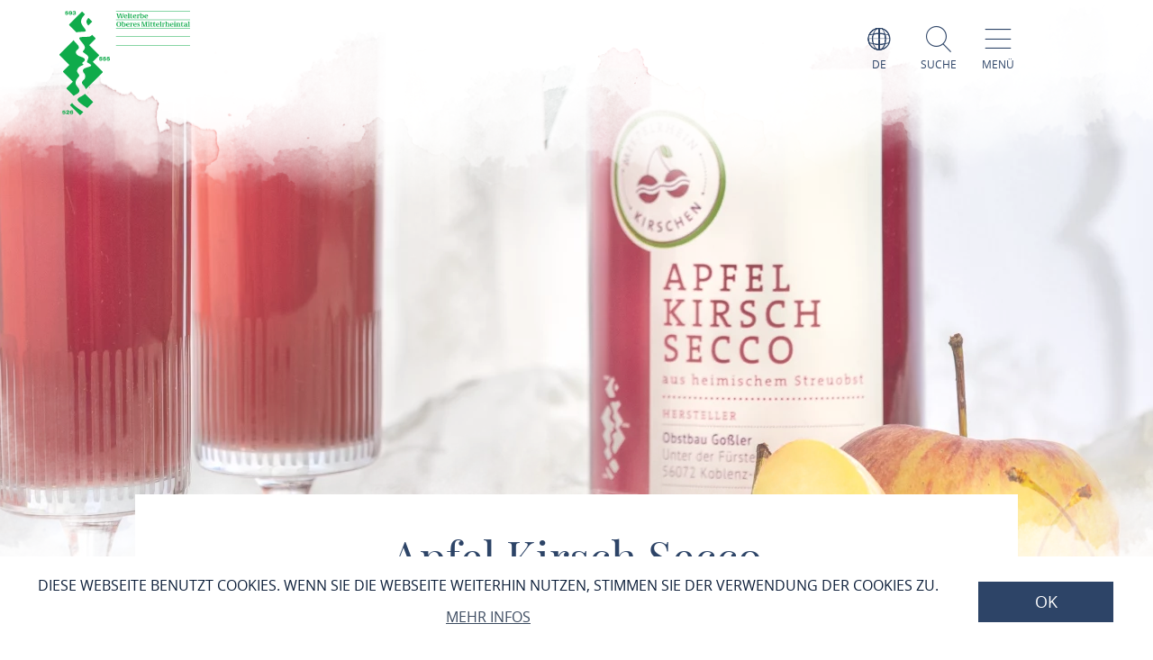

--- FILE ---
content_type: text/html; charset=UTF-8
request_url: https://www.welterbe-mittelrheintal.de/mittelrhein-kirschen/kirsch-produkte/apfel-kirsch-secco
body_size: 9645
content:
<!DOCTYPE html><html lang="de" class="welterbe-mittelrheintal"><head><link rel="stylesheet" href="https://www.welterbe-mittelrheintal.de/portal/dist/_vendor/fonts/A.fonts-icomoon.0bfe24b0.css.pagespeed.cf.DBFfrH-eJG.css"><style>@font-face{font-family:mohaveregular;src:url(/portal/dist/_vendor/fonts/Mohave/regular/mohave-regular-webfont.192c7d4a.woff2) format('woff2') , url(/portal/dist/_vendor/fonts/Mohave/regular/mohave-regular-webfont.48edaaac.woff) format('woff');font-weight:400;font-style:normal;font-display:swap}</style><style>@font-face{font-family:open_sansregular;src:url(/portal/dist/_vendor/fonts/Opensans/regular/opensans-regular-webfont.374b85b0.woff2) format('woff2') , url(/portal/dist/_vendor/fonts/Opensans/regular/opensans-regular-webfont.60382fc0.woff) format('woff');font-weight:400;font-style:normal;font-display:swap}</style><style>@font-face{font-family:open_sansbold;src:url(/portal/dist/_vendor/fonts/Opensans/bold/opensans-bold-webfont.9b1a6889.woff2) format('woff2') , url(/portal/dist/_vendor/fonts/Opensans/bold/opensans-bold-webfont.c4e2ac1d.woff) format('woff');font-weight:400;font-style:normal;font-display:swap}</style><style>@font-face{font-family:open_sanslight;src:url(/portal/dist/_vendor/fonts/Opensans/light/opensans-light-webfont.4fc3eb6a.woff2) format('woff2') , url(/portal/dist/_vendor/fonts/Opensans/light/opensans-light-webfont.3d12c41e.woff) format('woff');font-weight:400;font-style:normal;font-display:swap}</style><style>@font-face{font-family:open_sanssemibold;src:url(/portal/dist/_vendor/fonts/Opensans/semibold/opensans-semibold-webfont.7fa64dda.woff2) format('woff2') , url(/portal/dist/_vendor/fonts/Opensans/semibold/opensans-semibold-webfont.ffef9210.woff) format('woff');font-weight:400;font-style:normal;font-display:swap}</style><style>@font-face{font-family:playfair_displayregular;src:url(/portal/dist/_vendor/fonts/Playfairdisplay/regular/playfairdisplay-regular-webfont.b984f212.woff2) format('woff2') , url(/portal/dist/_vendor/fonts/Playfairdisplay/regular/playfairdisplay-regular-webfont.8111c8bc.woff) format('woff');font-weight:400;font-style:normal;font-display:swap}</style><link rel="stylesheet" href="https://www.welterbe-mittelrheintal.de/portal/dist/atoms/grid/assets/styles/A.grid-base.555cb604.css.pagespeed.cf.wOXEFtiqys.css"><style>@media screen{html{height:auto;background:#fff;overflow-x:hidden}body,html{margin:0;border:0;padding:0;width:100%;box-sizing:border-box;-webkit-overflow-scrolling:touch}body{padding-top:102px}html.-state-noScroll,html.-state-noScroll>body{overflow-y:hidden}}@media screen and (min-width:1001px){body:not(.noBackground){background:url(/portal/dist/organisms/frameTop/assets/images/xbackground.162aff9e.png.pagespeed.ic.FVVfAXs1w1.webp) repeat-y;background-size:contain}}@media screen{body.winter{background:url(/portal/dist/organisms/frameTop/assets/images/xbackground_winter.b9513436.png.pagespeed.ic.5RPks3nXDz.webp);background-size:contain}a,button{cursor:pointer}em,strong{font:inherit}a{color:inherit}#CybotCookiebotDialogBodyContentTitle{font-size:17px}#CybotCookiebotDialog div{font:300 15px/18px open_sanslight,Arial,sans-serif;font-weight:300;font-style:normal;font-size:15px;line-height:18px}#CybotCookiebotDialogBodyButtonDecline{padding:5px}#CybotCookiebotDialogBodyButtonAccept,#CybotCookiebotDialogBodyButtonDetails{padding:5px 0}}</style><link rel="stylesheet" href="https://www.welterbe-mittelrheintal.de/portal/dist/organisms/pageHeader/assets/styles/pageHeader-base.c69c9906.css"><link rel="stylesheet" href="https://www.welterbe-mittelrheintal.de/portal/dist/organisms/offCanvas/assets/styles/A.offCanvas-base.d9d44b28.css.pagespeed.cf.oncXI_4sKF.css"><link rel="stylesheet" href="https://www.welterbe-mittelrheintal.de/portal/dist/organisms/offCanvasNav/assets/styles/A.offCanvasNav-base.61221a8e.css.pagespeed.cf.WlR-qCTOjZ.css"><link rel="stylesheet" href="https://www.welterbe-mittelrheintal.de/portal/dist/organisms/offCanvasLanguageSwitch/assets/styles/A.offCanvasLanguageSwitch-base.23acaa2c.css.pagespeed.cf.cxZFBt8K5K.css"><link rel="stylesheet" href="https://www.welterbe-mittelrheintal.de/portal/dist/organisms/offCanvasSearch/assets/styles/A.offCanvasSearch-base.59838b5d.css.pagespeed.cf.RWdmZfxNXF.css"><link rel="stylesheet" href="https://www.welterbe-mittelrheintal.de/portal/dist/organisms/textBlock/assets/styles/A.textBlock-base.df1e3625.css.pagespeed.cf.PT9828_o3w.css"><style>.headerImage{width:100%;position:relative;top:-102px;background:#fff;margin-bottom:-125px}</style><style>.headerImage__picture{background-color:#fff;display:block;height:100vh;overflow:hidden;position:relative;text-align:center;width:100%}.headerImage__picture::after{background:url(/portal/dist/molecules/headerImage__picture/assets/images/headerMask_small.05bf964b.png.pagespeed.ce.Bb-WS4FcDJ.png) no-repeat;background-size:100% 100%;content:'';height:100%;left:0;pointer-events:none;position:absolute;top:0;width:100%}@media (min-width:1001px){.headerImage__picture::after{background-image:url(/portal/dist/molecules/headerImage__picture/assets/images/headerMask.02fe04ec.png.pagespeed.ce.Av4E7B9RSa.png)}}.headerImage__picture>img{display:block;height:auto;left:50%;min-height:100%;min-width:100%;opacity:.8;position:absolute;top:50%;transform:translateX(-50%) translateY(-50%);width:auto}.icon-play.show{display:block;visibility:visible}.videoPlayButton.icon-play{font-size:100px;position:absolute;left:47%;top:45%;z-index:10;cursor:pointer;color:#fff}@media (max-width:550px){.videoPlayButton.icon-play{left:40%}}.headerImage .videoPlaceholder iframe{width:100%;height:100%;left:0;position:relative}.videoPlaceholder{visibility:hidden;position:relative;top:0;height:100%}.ytp-cued-thumbnail-overlay .ytp-large-play-button.ytp-button{display:none}</style><style>#breadcrumb{color:#2d4467;font:400 15px/2em open_sansregular,Arial,sans-serif;font-weight:400;font-style:normal;font-size:15px;line-height:2em;margin-bottom:40px}#breadcrumb p{margin:0;display:inline-block}@media screen and (max-width:550px){#breadcrumb{font:300 14px/2em open_sansregular,Arial,sans-serif;font-weight:300;font-style:normal;font-size:14px;line-height:2em}}#breadcrumb ul{margin:0 0 0 -20px;list-style:none}@media screen and (max-width:1000px){#breadcrumb{position:relative;overflow:auto}#breadcrumb ul{width:200%;top:0;position:absolute}}#breadcrumb ul>li{display:inline-block}#breadcrumb ul>li:not(:last-child)::after{content:'/';display:inline-block;margin:0 10px}#breadcrumb ul>li:last-child{font-weight:700}#breadcrumb ul>li:last-child>a{text-decoration:none}</style><link rel="stylesheet" href="https://www.welterbe-mittelrheintal.de/portal/dist/organisms/impressions/assets/styles/A.impressions-base.e7257577.css.pagespeed.cf.q7ET2gEHbi.css"><style>.linkBlock{text-align:center;padding-top:105px}.linkBlock>h3{color:#2d4467;margin:0 0 30px;line-height:1.09em}@media (min-width:1001px){.linkBlock>h3{font:400 50px/1.1px playfair_displayregular,Arial,sans-serif;font-weight:400;font-style:normal;font-size:50px;line-height:1.1px}}@media (max-width:1000px){.linkBlock{padding-top:41px}.linkBlock>h3{font:400 32px/1.29px playfair_displayregular,Arial,sans-serif;font-weight:400;font-style:normal;font-size:32px;line-height:1.29px}}@media (max-width:550px){.linkBlock>h3{line-height:41px}}.rrtProject .linkBlock>h3{color:#a69462}.rrtProject .linkBlock>a{color:#8e1c3f}.rheinburgenweg .linkBlock>h3{color:#ae0228}.rheinsteig .linkBlock>h3{color:#00528b}.winter .linkBlock>h3{color:#476da3}.linkBlock>h4{color:#2d4467;margin:45px 0 15px;font:400 25px/1.17px playfair_displayregular,Arial,sans-serif;font-weight:400;font-style:normal;font-size:25px;line-height:1.17px}.linkBlock>a{cursor:pointer;display:inline-block;text-transform:uppercase;color:#6e7960;font:400 16px/1em open_sansregular,Arial,sans-serif;font-weight:400;font-style:normal;font-size:16px;line-height:1em;padding:14px 7.5px 14px 14px}</style><style>#pageFooter{overflow:hidden}@media (min-width:1001px){#pageFooter{background:url(/portal/dist/organisms/pageFooter/assets/images/xfooterBackground.46df0aba.png.pagespeed.ic.t-Ds1eesla.webp) no-repeat #fff}}@media (max-width:1000px){#pageFooter{text-align:center;background:url(/portal/dist/organisms/pageFooter/assets/images/xfooterBackgroundMobile.a060b145.png.pagespeed.ic.wa479LhJyW.webp) no-repeat #fff;background-size:cover}}@media (max-width:550px){#pageFooter{background-position:50% 50%}}@media (min-width:1001px){.winter #pageFooter{background:url(/portal/dist/organisms/pageFooter/assets/images/xfooterBackgroundWinter.b96e8f51.png.pagespeed.ic.ZUJruSFp-T.webp) no-repeat #fff}}#pageFooter>.h-grid>h2{color:#cad2c1;margin:0}@media (min-width:1441px){#pageFooter>.h-grid>h2{font:400 160px/135px mohaveregular,Arial,sans-serif;font-weight:400;font-style:normal;font-size:160px;line-height:135px;padding-top:8px}}@media (max-width:1440px){#pageFooter>.h-grid>h2{font:400 55px/1.22222222em mohaveregular,Arial,sans-serif;font-weight:400;font-style:normal;font-size:55px;line-height:1.22222222em}}@media (max-width:550px){#pageFooter>.h-grid>h2{line-height:.9em}}@media (max-width:1000px){.winter #pageFooter{background:url(/portal/dist/organisms/pageFooter/assets/images/xfooterBackgroundMobileWinter.d0a3125c.png.pagespeed.ic.AnP2F1HXli.webp) no-repeat #fff;background-size:cover}#pageFooter>.h-grid>h3{font-size:30px}}.rrtProject #pageFooter>.h-grid>h2{color:#a69462}#pageFooter.followingPagesFooter>.h-grid>h2{color:#4f9047}</style><link rel="stylesheet" href="https://www.welterbe-mittelrheintal.de/portal/dist/molecules/pageFooter__contact/assets/styles/A.pageFooter__contact-base.65c4921f.css.pagespeed.cf.D8u5sCkv4p.css"><style>.pageFooter__openingHours>h3{color:#2d4467;margin:0 0 30px}@media (min-width:1440px){.pageFooter__openingHours>h3{font:400 50px/1.1em playfair_displayregular,Arial,sans-serif;font-weight:400;font-style:normal;font-size:50px;line-height:1.1em}}@media (max-width:1439px){.pageFooter__openingHours>h3{font:400 35px/1.28571429em playfair_displayregular,Arial,sans-serif;font-weight:400;font-style:normal;font-size:35px;line-height:1.28571429em}}.pageFooter__openingHours{color:#0b1d38;padding-right:26px;font:300 20px/35px open_sansregular,Arial,sans-serif;font-weight:300;font-style:normal;font-size:20px;line-height:35px}.pageFooter__openingHours>ul{padding:0;margin:0;list-style-type:none}.pageFooter__openingHours>ul>li{display:-ms-flexbox;display:flex}.pageFooter__openingHours>ul>li>span:first-child{margin-right:25px}@media (min-width:1001px){.pageFooter__openingHours>ul>li>span:first-child{width:25%}}@media (max-width:1000px){.pageFooter__openingHours>ul>li>span:first-child{width:45%}}.pageFooter__openingHours>ul>li>span:not(:first-child){-ms-flex:1 1;flex:1 1}</style><style>.pageFooter__links{margin-bottom:0;position:relative}@media (max-width:550px){.pageFooter__links{bottom:10px}}.pageFooter__links>a{cursor:pointer;display:inline-block;text-transform:uppercase;color:#2d4467;font:400 18px/1em open_sansregular,Arial,sans-serif;font-weight:400;font-style:normal;font-size:18px;line-height:1em;padding:10px;-webkit-text-decoration-color:#6c775e;text-decoration-color:#6c775e}.pageFooter__links>a>[class*="icon-"]{color:#6c775e}.rrtProject .pageFooter__links>a{color:#8e1c3f;-webkit-text-decoration-color:#a69462;text-decoration-color:#a69462}.rrtProject .pageFooter__links>a>[class*="icon-"]{color:#a69462}</style><style>.pageFooter__backToTop{text-transform:uppercase;display:inline-block;text-decoration:none;color:#fff;font:400 16px/1em open_sansregular,Arial,sans-serif;font-weight:400;font-style:normal;font-size:16px;line-height:1em;position:relative;bottom:-5px}@media (max-width:1000px){.pageFooter__backToTop{text-align:center;width:100%;height:55px}}@media (min-width:1440px){.pageFooter__backToTop{float:right}}@media (max-width:550px){.pageFooter__backToTop{bottom:-5px}}.pageFooter__backToTop>[class^="icon-"]{display:block;text-align:center;font-size:28px}</style><link rel="stylesheet" href="https://www.welterbe-mittelrheintal.de/portal/dist/atoms/cookieConsent/assets/styles/A.cookieConsent-base.8b4164a6.css.pagespeed.cf.rZJiqFUZ0a.css"><style>.ps__rail-x,.ps__rail-y{display:none;opacity:0;position:absolute}.ps{overflow-anchor:none;-ms-overflow-style:none;touch-action:auto;-ms-touch-action:auto;overflow:auto!important}.ps__rail-x{transition:background-color .2s linear , opacity .2s linear;-webkit-transition:background-color .2s linear , opacity .2s linear;height:15px;bottom:0}.ps__rail-y{transition:background-color .2s linear , opacity .2s linear;-webkit-transition:background-color .2s linear , opacity .2s linear;width:15px;right:0}.ps--active-x>.ps__rail-x,.ps--active-y>.ps__rail-y{display:block;background-color:transparent}.ps--focus>.ps__rail-x,.ps--focus>.ps__rail-y,.ps--scrolling-x>.ps__rail-x,.ps--scrolling-y>.ps__rail-y,.ps:hover>.ps__rail-x,.ps:hover>.ps__rail-y{opacity:.6}.ps .ps__rail-x.ps--clicking,.ps .ps__rail-x:focus,.ps .ps__rail-x:hover,.ps .ps__rail-y.ps--clicking,.ps .ps__rail-y:focus,.ps .ps__rail-y:hover{background-color:#eee;opacity:.9}.ps__thumb-x,.ps__thumb-y{background-color:#aaa;border-radius:6px;position:absolute}.ps__thumb-x{transition:background-color .2s linear , height .2s ease-in-out;-webkit-transition:background-color .2s linear , height .2s ease-in-out;height:6px;bottom:2px}.ps__thumb-y{transition:background-color .2s linear , width .2s ease-in-out;-webkit-transition:background-color .2s linear , width .2s ease-in-out;width:6px;right:2px}.ps__rail-x.ps--clicking .ps__thumb-x,.ps__rail-x:focus>.ps__thumb-x,.ps__rail-x:hover>.ps__thumb-x{background-color:#999;height:11px}.ps__rail-y.ps--clicking .ps__thumb-y,.ps__rail-y:focus>.ps__thumb-y,.ps__rail-y:hover>.ps__thumb-y{background-color:#999;width:11px}@media screen and (-ms-high-contrast:active),(-ms-high-contrast:none){.ps{overflow:auto!important}}</style><script>imx={dist:'https://www.welterbe-mittelrheintal.de/portal/dist',map:{"zoom":7,"coords":{"lat":50.322622,"lng":7.585644},"system":"googlemaps","accessKey":"AIzaSyCCtnXE13imKmi4yQx6c3vwB4xe43qCLro","markers":{"activeDefault":"\/_vendor\/images\/map\/mapMarker--active.png"}},language:'de',translations:{autocomplete:{hits:'Treffer'}},mapMarkerActive:'https://www.welterbe-mittelrheintal.de/portal/dist//_vendor/images/map/mapMarker--active.png'}</script><link rel="apple-touch-icon" sizes="180x180" href="/portal/dist/_vendor/favicons/welterbe-mittelrheintal/xapple-touch-icon.png.pagespeed.ic.-22Z17cGwg.webp"><link rel="icon" type="image/png" href="/portal/dist/_vendor/favicons/welterbe-mittelrheintal/xfavicon-32x32.png.pagespeed.ic.UAZYdDN1kd.webp" sizes="32x32"><link rel="icon" type="image/png" href="/portal/dist/_vendor/favicons/welterbe-mittelrheintal/xfavicon-16x16.png.pagespeed.ic.KfOpGZxxi7.webp" sizes="16x16"><link rel="manifest" href="/portal/dist/_vendor/favicons/welterbe-mittelrheintal/manifest.json"><link rel="shortcut icon" href="/portal/dist/_vendor/favicons/welterbe-mittelrheintal/favicon.ico"><meta name="msapplication-config" content="/portal/dist/_vendor/favicons/welterbe-mittelrheintal/browserconfig.xml"><meta charset="utf-8"><meta name="viewport" content="width=device-width, initial-scale=1, maximum-scale=1, user-scalable=1"><title>Apfel Kirsch Secco | Kirsch-Produkte | Mittelrhein-Kirschen | Faszination Oberes Mittelrheintal - Zweckverband Welterbe Oberes Mittelrheintal</title><meta name="robots" content="index, follow, noodp"><meta name="description" content="aus heimischem Streuobst"><meta name="publisher" content="Zweckverband Welterbe Oberes Mittelrheintal"><meta name="google-site-verification" content="clMzXlOf8_PBN-6ODZ5em_q55sPeEykXCd9hnDaQnCQ"><meta name="date" content="2019-10-23T09:02:06+02:00"><meta property="og:title" content="Apfel Kirsch Secco | Kirsch-Produkte | Mittelrhein-Kirschen | Faszination Oberes Mittelrheintal - Zweckverband Welterbe Oberes Mittelrheintal"><meta property="og:description" content="aus heimischem Streuobst"><meta property="og:site_name" content=""><meta property="og:url" content="https://www.welterbe-mittelrheintal.de/mittelrhein-kirschen/kirsch-produkte/apfel-kirsch-secco"><meta property="og:image" content="https://www.welterbe-mittelrheintal.de/portal/dist/_vendor/images/welterbe-mittelrheintal/logo.jpg"><meta property="og:type" content="article"><link rel="canonical" href="https://www.welterbe-mittelrheintal.de/mittelrhein-kirschen/kirsch-produkte/apfel-kirsch-secco"><script type="text/plain" data-cookieconsent="marketing">
(function(w, d, s, l, i) {
w[l] = w[l] || [];
w[l].push({
'gtm.start':
new Date().getTime(), event: 'gtm.js'
});
var f = d.getElementsByTagName(s)[0],
j = d.createElement(s), dl = l != 'dataLayer' ? '&l=' + l : '';
j.async = true;
j.src =
'https://www.googletagmanager.com/gtm.js?id=' + i + dl;
f.parentNode.insertBefore(j, f);
})(window, document, 'script', 'dataLayer', 'GTM-PFN7X4N');
</script><script defer src="https://www.welterbe-mittelrheintal.de/portal/dist/organisms/headerImage/assets/scripts/headerImage-keyVisualVideo.3216daa6.js"></script></head><body><noscript><meta HTTP-EQUIV="refresh" content="0;url='https://www.welterbe-mittelrheintal.de/mittelrhein-kirschen/kirsch-produkte/apfel-kirsch-secco?PageSpeed=noscript'" /><style><!--table,div,span,font,p{display:none} --></style><div style="display:block">Please click <a href="https://www.welterbe-mittelrheintal.de/mittelrhein-kirschen/kirsch-produkte/apfel-kirsch-secco?PageSpeed=noscript">here</a> if you are not redirected within a few seconds.</div></noscript><!-- Google Tag Manager (noscript) --><noscript><iframe src="https://www.googletagmanager.com/ns.html?id=GTM-PFN7X4N" height="0" width="0" style="display:none;visibility:hidden"></iframe></noscript><!-- End Google Tag Manager (noscript) --><header id="pageHeader" class="welterbe-mittelrheintal" itemscope itemtype="https://schema.org/WPHeader" role="banner"><div class="h-grid"><a href="https://www.welterbe-mittelrheintal.de/" id="pageHeader__logo" class="h-el-lg-2 welterbe-mittelrheintal largeHeaderLogo"><img src="https://www.welterbe-mittelrheintal.de/portal/dist/_vendor/images/welterbe-mittelrheintal/logo.svg" class="desktopLogo" alt="Logo"></a><div id="pageHeader__functions" class="h-el-lg-10 h-el-md-8  h-el-sm-8 h-el-ty-8 "><div class="pageHeader__functions__element" id="pageHeader__languageSwitch"><span class="icon-globe"></span><span class="text">de</span><ul id="pageHeader__languageSwitch__languages"><li class="pageHeader__languageSwitch__languages__language"><a href="https://www.welterbe-mittelrheintal.de/en">
English
</a></li></ul></div><div class="pageHeader__functions__element" id="pageHeader__searchOpener" data-js_offcanvasSearchOpener="true"><span class="icon-search"></span><span class="text">Suche</span></div><div class="pageHeader__functions__element" data-js_offcanvasopener="true"><span class="icon-men"></span><span class="text">Menü</span></div></div></div></header><div id="offCanvas"><div id="offCanvas__nav" role="navigation"><div class="h-grid"><div class="offCanvas__nav__menu h-el-lg-12 h-el-ty-12 v-el-1 "><div class="offCanvas__nav__menu__linkList"><div class="offCanvas__nav__menu__element" id="languageSwitchOpener" data-js_offcanvasLanguageSwitchOpener="true"><span class="icon-globe"></span><span class="text">de</span></div><div class="offCanvas__nav__menu__element" id="searchOpener" data-js_offcanvasSearchOpener="true"><span class="icon-search"></span><span class="text">Suche</span></div><div id="offCanvas__nav__closer" class="offCanvas__nav__menu__element"><span class="icon-close"></span><span class="text">Schliessen</span></div></div></div><div class="offCanvas__nav__list"><div class="offCanvas__nav__list__column welterbe-mittelrheintal"><h3><a href="https://www.welterbe-mittelrheintal.de/faszination-oberes-mittelrheintal">Faszination Oberes Mittelrheintal</a></h3><span class="icon-plus openCloseSwitch"></span><span class="icon-minus  openCloseSwitch"></span><ul class="offCanvas__nav__list__column__list"><li class="offCanvas__nav__list__column__list__node state__inactive"><h4><a href="https://www.welterbe-mittelrheintal.de/rheinleuchten">rheinleuchten</a></h4></li><li class="offCanvas__nav__list__column__list__node state__inactive"><h4><a href="https://www.welterbe-mittelrheintal.de/welterbe-gaestefuehrer">Welterbe-Gästeführer</a></h4></li><li class="offCanvas__nav__list__column__list__node state__inactive"><h4><a href="https://www.welterbe-mittelrheintal.de/weg">Welterbe-Gastgeber</a></h4></li><li class="offCanvas__nav__list__column__list__node state__inactive"><h4><a href="https://www.welterbe-mittelrheintal.de/rheinbetten">rheinbetten</a></h4></li><li class="offCanvas__nav__list__column__list__node state__inactive"><h4><a href="https://www.turner-route.de/">William Turner Route</a></h4></li><li class="offCanvas__nav__list__column__list__node state__inactive"><h4><a href="https://www.welterbe-mittelrheintal.de/mittelrhein-kirschen">Mittelrhein-Kirschen</a></h4><span class="icon-plus openCloseSwitch"></span><span class="icon-minus  openCloseSwitch"></span><ul class="offCanvas__nav__list__column__list__subList"><li itemscope itemtype="https://schema.org/SiteNavigationElement"><a itemprop="url" href="https://www.welterbe-mittelrheintal.de/mittelrhein-kirschen/kirsch-produkte"><span itemprop="name">Kirsch-Produkte<span></a></li><li itemscope itemtype="https://schema.org/SiteNavigationElement"><a itemprop="url" href="https://www.welterbe-mittelrheintal.de/mittelrhein-kirschen/kirsch-geschichte"><span itemprop="name">Kirsch-Geschichte<span></a></li><li itemscope itemtype="https://schema.org/SiteNavigationElement"><a itemprop="url" href="https://www.welterbe-mittelrheintal.de/mittelrhein-kirschen/kirschbaeume"><span itemprop="name">Kirschbäume<span></a></li><li itemscope itemtype="https://schema.org/SiteNavigationElement"><a itemprop="url" href="https://www.welterbe-mittelrheintal.de/mittelrhein-kirschen/kirsch-events"><span itemprop="name">Kirsch-Events<span></a></li><li itemscope itemtype="https://schema.org/SiteNavigationElement"><a itemprop="url" href="https://www.welterbe-mittelrheintal.de/mittelrhein-kirschen/sorten-finder"><span itemprop="name">Sorten-Finder<span></a></li><li itemscope itemtype="https://schema.org/SiteNavigationElement"><a itemprop="url" href="https://www.welterbe-mittelrheintal.de/mittelrhein-kirschen/genbank-obst"><span itemprop="name">Genbank Obst<span></a></li></ul></li><li class="offCanvas__nav__list__column__list__node state__inactive"><h4><a href="https://www.welterbe-mittelrheintal.de/welterbe-gaerten">Route der Welterbe-Gärten</a></h4><span class="icon-plus openCloseSwitch"></span><span class="icon-minus  openCloseSwitch"></span><ul class="offCanvas__nav__list__column__list__subList"><li itemscope itemtype="https://schema.org/SiteNavigationElement"><a itemprop="url" href="https://www.welterbe-mittelrheintal.de/welterbe-gaerten/gartenroute-maps"><span itemprop="name">Gartenroute<span></a></li><li itemscope itemtype="https://schema.org/SiteNavigationElement"><a itemprop="url" href="https://www.welterbe-mittelrheintal.de/welterbe-gaerten/alle-gaerten-im-ueberblick"><span itemprop="name">Alle Gärten im Überblick<span></a></li></ul></li><li class="offCanvas__nav__list__column__list__node state__inactive"><h4><a href="https://www.welterbe-mittelrheintal.de/freunde-der-buga-2029">Freunde der BUGA 2029</a></h4></li></div><div class="offCanvas__nav__list__column welterbe-mittelrheintal"><h3><a href="https://www.welterbe-mittelrheintal.de/unesco-wom">UNESCO Welterbe Oberes Mittelrheintal</a></h3><span class="icon-plus openCloseSwitch"></span><span class="icon-minus  openCloseSwitch"></span><ul class="offCanvas__nav__list__column__list"><li class="offCanvas__nav__list__column__list__node state__inactive"><h4><a href="https://www.welterbe-mittelrheintal.de/unesco-wom/gebietskulisse">Gebietskulisse</a></h4></li><li class="offCanvas__nav__list__column__list__node state__inactive"><h4><a href="https://www.welterbe-mittelrheintal.de/unesco-wom/anerkennung">Anerkennung</a></h4></li><li class="offCanvas__nav__list__column__list__node state__inactive"><h4><a href="https://www.welterbe-mittelrheintal.de/unesco-wom/managementplan">Managementplan</a></h4></li><li class="offCanvas__nav__list__column__list__node state__inactive"><h4><a href="https://www.welterbe-mittelrheintal.de/unesco-wom/welterbekonvention">Welterbekonvention</a></h4></li><li class="offCanvas__nav__list__column__list__node state__inactive"><h4><a href="https://www.welterbe-mittelrheintal.de/unesco-wom/rheinanlieger">Rheinanlieger</a></h4></li><li class="offCanvas__nav__list__column__list__node state__inactive"><h4><a href="https://www.welterbe-mittelrheintal.de/unesco-wom/rheinhoehengemeinden">Rheinhöhengemeinden</a></h4></li><li class="offCanvas__nav__list__column__list__node state__inactive"><h4><a href="https://www.welterbe-mittelrheintal.de/unesco-wom/welterbe-bildung">Welterbe Bildung</a></h4><span class="icon-plus openCloseSwitch"></span><span class="icon-minus  openCloseSwitch"></span><ul class="offCanvas__nav__list__column__list__subList"><li itemscope itemtype="https://schema.org/SiteNavigationElement"><a itemprop="url" href="https://www.welterbe-mittelrheintal.de/unesco-wom/welterbe-bildung/materialien-suche"><span itemprop="name">Materialien-Suche<span></a></li><li itemscope itemtype="https://schema.org/SiteNavigationElement"><a itemprop="url" href="https://www.welterbe-mittelrheintal.de/unesco-wom/welterbe-bildung/weitere-informationen"><span itemprop="name">Weitere Informationen<span></a></li></ul></li><li class="offCanvas__nav__list__column__list__node state__inactive"><h4><a href="https://www.welterbe-mittelrheintal.de/unesco-wom/20-jahre">20 Jahre Welterbe</a></h4></li><li class="offCanvas__nav__list__column__list__node state__inactive"><h4><a href="https://www.welterbe-mittelrheintal.de/unesco-wom/welterbetag">UNESCO Welterbetag</a></h4></li></div><div class="offCanvas__nav__list__column welterbe-mittelrheintal"><h3><a href="https://www.welterbe-mittelrheintal.de/lag-wom">LAG Welterbe Oberes Mittelrheintal</a></h3><span class="icon-plus openCloseSwitch"></span><span class="icon-minus  openCloseSwitch"></span><ul class="offCanvas__nav__list__column__list"><li class="offCanvas__nav__list__column__list__node state__inactive"><h4><a href="https://www.welterbe-mittelrheintal.de/lag-wom/aktuelles-termine">Aktuelles, Termine &amp; Förderaufrufe</a></h4><span class="icon-plus openCloseSwitch"></span><span class="icon-minus  openCloseSwitch"></span><ul class="offCanvas__nav__list__column__list__subList"><li itemscope itemtype="https://schema.org/SiteNavigationElement"><a itemprop="url" href="https://www.welterbe-mittelrheintal.de/lag-wom/aktuelles-termine/archiv"><span itemprop="name">Archiv<span></a></li></ul></li><li class="offCanvas__nav__list__column__list__node state__inactive"><h4><a href="https://www.welterbe-mittelrheintal.de/lag-wom/lokale-aktionsgruppe">Lokale Aktionsgruppe</a></h4></li><li class="offCanvas__nav__list__column__list__node state__inactive"><h4><a href="https://www.welterbe-mittelrheintal.de/lag-wom/foerderung">Fördermöglichkeiten</a></h4><span class="icon-plus openCloseSwitch"></span><span class="icon-minus  openCloseSwitch"></span><ul class="offCanvas__nav__list__column__list__subList"><li itemscope itemtype="https://schema.org/SiteNavigationElement"><a itemprop="url" href="https://www.welterbe-mittelrheintal.de/lag-wom/foerderung/leader"><span itemprop="name">LEADER<span></a></li><li itemscope itemtype="https://schema.org/SiteNavigationElement"><a itemprop="url" href="https://www.welterbe-mittelrheintal.de/lag-wom/foerderung/regionalbudget"><span itemprop="name">Regionalbudget<span></a></li><li itemscope itemtype="https://schema.org/SiteNavigationElement"><a itemprop="url" href="https://www.welterbe-mittelrheintal.de/lag-wom/foerderung/buergerprojekte"><span itemprop="name">Ehrenamtliche Bürgerprojekte<span></a></li><li itemscope itemtype="https://schema.org/SiteNavigationElement"><a itemprop="url" href="https://www.welterbe-mittelrheintal.de/lag-wom/foerderung/gak-foerderung"><span itemprop="name">GAK-Förderung<span></a></li><li itemscope itemtype="https://schema.org/SiteNavigationElement"><a itemprop="url" href="https://www.welterbe-mittelrheintal.de/lag-wom/foerderung/radwegebau"><span itemprop="name">Radwegebau<span></a></li></ul></li><li class="offCanvas__nav__list__column__list__node state__inactive"><h4><a href="https://www.welterbe-mittelrheintal.de/lag-wom/gefoerderte-projekte">Geförderte Projekte</a></h4></li><li class="offCanvas__nav__list__column__list__node state__inactive"><h4><a href="https://www.welterbe-mittelrheintal.de/lag-wom/kontakt-lag">Kontakt</a></h4></li><li class="offCanvas__nav__list__column__list__node state__inactive"><h4><a href="https://www.welterbe-mittelrheintal.de/lag-wom/leader-2023-2029">LEADER 2023 - 2029</a></h4></li><li class="offCanvas__nav__list__column__list__node state__inactive"><h4><a href="https://www.welterbe-mittelrheintal.de/interner-bereich/lag">Interner Bereich - LAG</a></h4></li><li class="offCanvas__nav__list__column__list__node state__inactive"><h4><a href="https://www.welterbe-mittelrheintal.de/lag-wom/steillagen-netzwerk">Steillagen-Netzwerk</a></h4></li></div><div class="offCanvas__nav__list__column welterbe-mittelrheintal"><h3><a href="https://www.welterbe-mittelrheintal.de/zweckverband-wom">Zweckverband Welterbe Oberes Mittelrheintal</a></h3><span class="icon-plus openCloseSwitch"></span><span class="icon-minus  openCloseSwitch"></span><ul class="offCanvas__nav__list__column__list"><li class="offCanvas__nav__list__column__list__node state__inactive"><h4><a href="https://www.welterbe-mittelrheintal.de/zweckverband-wom/aktuelles-zv">Aktuelles </a></h4></li><li class="offCanvas__nav__list__column__list__node state__inactive"><h4><a href="https://www.welterbe-mittelrheintal.de/zweckverband-wom/verband/organe/geschaeftsstelle">Kontakt </a></h4></li><li class="offCanvas__nav__list__column__list__node state__inactive"><h4><a href="https://www.welterbe-mittelrheintal.de/zweckverband-wom/verband">Verband</a></h4><span class="icon-plus openCloseSwitch"></span><span class="icon-minus  openCloseSwitch"></span><ul class="offCanvas__nav__list__column__list__subList"><li itemscope itemtype="https://schema.org/SiteNavigationElement"><a itemprop="url" href="https://www.welterbe-mittelrheintal.de/zweckverband-wom/verband/verbandsmitglieder"><span itemprop="name">Verbandsmitglieder<span></a></li><li itemscope itemtype="https://schema.org/SiteNavigationElement"><a itemprop="url" href="https://www.welterbe-mittelrheintal.de/zweckverband-wom/verband/verbandsordnung"><span itemprop="name">Verbandsordnung<span></a></li><li itemscope itemtype="https://schema.org/SiteNavigationElement"><a itemprop="url" href="https://www.welterbe-mittelrheintal.de/zweckverband-wom/verband/organe"><span itemprop="name">Organe<span></a></li></ul></li><li class="offCanvas__nav__list__column__list__node state__inactive"><h4><a href="https://www.welterbe-mittelrheintal.de/zweckverband-wom/foerdermoeglichkeiten">Fördermöglichkeiten</a></h4><span class="icon-plus openCloseSwitch"></span><span class="icon-minus  openCloseSwitch"></span><ul class="offCanvas__nav__list__column__list__subList"><li itemscope itemtype="https://schema.org/SiteNavigationElement"><a itemprop="url" href="https://www.welterbe-mittelrheintal.de/zweckverband-wom/foerdermoeglichkeiten/kleinprojekte"><span itemprop="name">Richtlinie für Kleinprojekte<span></a></li><li itemscope itemtype="https://schema.org/SiteNavigationElement"><a itemprop="url" href="https://www.welterbe-mittelrheintal.de/zweckverband-wom/foerdermoeglichkeiten/staedtebau-rlp"><span itemprop="name">Städtebau Rheinland-Pfalz<span></a></li></ul></li><li class="offCanvas__nav__list__column__list__node state__inactive"><h4><a href="https://www.welterbe-mittelrheintal.de/zweckverband-wom/projekte">Projekte</a></h4><span class="icon-plus openCloseSwitch"></span><span class="icon-minus  openCloseSwitch"></span><ul class="offCanvas__nav__list__column__list__subList"><li itemscope itemtype="https://schema.org/SiteNavigationElement"><a itemprop="url" href="https://www.welterbe-mittelrheintal.de/zweckverband-wom/projekte/grundlagen"><span itemprop="name">Grundlagen<span></a></li><li itemscope itemtype="https://schema.org/SiteNavigationElement"><a itemprop="url" href="https://www.welterbe-mittelrheintal.de/zweckverband-wom/projekte/identitaet"><span itemprop="name">Identität<span></a></li><li itemscope itemtype="https://schema.org/SiteNavigationElement"><a itemprop="url" href="https://www.welterbe-mittelrheintal.de/zweckverband-wom/projekte/kulturlandschaft"><span itemprop="name">Kulturlandschaft<span></a></li><li itemscope itemtype="https://schema.org/SiteNavigationElement"><a itemprop="url" href="https://www.welterbe-mittelrheintal.de/zweckverband-wom/projekte/bauen-infrastruktur-mobilitaet"><span itemprop="name">Bauen, Infrastruktur &amp; Mobilität<span></a></li><li itemscope itemtype="https://schema.org/SiteNavigationElement"><a itemprop="url" href="https://www.welterbe-mittelrheintal.de/zweckverband-wom/projekte/tourismus"><span itemprop="name">Tourismus<span></a></li><li itemscope itemtype="https://schema.org/SiteNavigationElement"><a itemprop="url" href="https://www.welterbe-mittelrheintal.de/zweckverband-wom/projekte/jahresrueckblick"><span itemprop="name">Jahresrückblick<span></a></li></ul></li><li class="offCanvas__nav__list__column__list__node state__inactive"><h4><a href="https://www.welterbe-mittelrheintal.de/zweckverband-wom/kunst-kultur">Kunst &amp; Kultur</a></h4><span class="icon-plus openCloseSwitch"></span><span class="icon-minus  openCloseSwitch"></span><ul class="offCanvas__nav__list__column__list__subList"><li itemscope itemtype="https://schema.org/SiteNavigationElement"><a itemprop="url" href="https://www.welterbe-mittelrheintal.de/zweckverband-wom/kunst-kultur/kulturentwicklungsplanung"><span itemprop="name">Kulturentwicklungsplanung<span></a></li><li itemscope itemtype="https://schema.org/SiteNavigationElement"><a itemprop="url" href="https://www.welterbe-mittelrheintal.de/zweckverband-wom/kunst-kultur/projekte-veranstaltungen"><span itemprop="name">Projekte &amp; Veranstaltungen<span></a></li><li itemscope itemtype="https://schema.org/SiteNavigationElement"><a itemprop="url" href="https://www.welterbe-mittelrheintal.de/zweckverband-wom/kunst-kultur/allerland"><span itemprop="name">Aller.Land<span></a></li><li itemscope itemtype="https://schema.org/SiteNavigationElement"><a itemprop="url" href="https://www.welterbe-mittelrheintal.de/zweckverband-wom/kunst-kultur/die-lore"><span itemprop="name">Welterbepreis Lore<span></a></li><li itemscope itemtype="https://schema.org/SiteNavigationElement"><a itemprop="url" href="https://www.welterbe-mittelrheintal.de/zweckverband-wom/kunst-kultur/der-kulturrat"><span itemprop="name">Der Kulturrat<span></a></li><li itemscope itemtype="https://schema.org/SiteNavigationElement"><a itemprop="url" href="https://www.welterbe-mittelrheintal.de/zweckverband-wom/kunst-kultur/kulturmanagement"><span itemprop="name">Kulturmanagement<span></a></li><li itemscope itemtype="https://schema.org/SiteNavigationElement"><a itemprop="url" href="https://www.welterbe-mittelrheintal.de/zweckverband-wom/kunst-kultur/landkultur"><span itemprop="name">LandKULTUR<span></a></li></ul></li><li class="offCanvas__nav__list__column__list__node state__inactive"><h4><a href="https://www.welterbe-mittelrheintal.de/zweckverband-wom/fsjkultur">FSJ Kultur</a></h4><span class="icon-plus openCloseSwitch"></span><span class="icon-minus  openCloseSwitch"></span><ul class="offCanvas__nav__list__column__list__subList"><li itemscope itemtype="https://schema.org/SiteNavigationElement"><a itemprop="url" href="https://www.welterbe-mittelrheintal.de/zweckverband-wom/fsjkultur/aufgaben-der-freiwilligen"><span itemprop="name">Aufgaben der Freiwilligen<span></a></li><li itemscope itemtype="https://schema.org/SiteNavigationElement"><a itemprop="url" href="https://www.welterbe-mittelrheintal.de/zweckverband-wom/fsjkultur/das-sagen-unsere-freiwilligen"><span itemprop="name">Das sagen unsere Freiwilligen<span></a></li></ul></li></div></div></div></div></div><div id="offCanvasLanguageSwitch"><div id="offCanvas__languageSwitch"><div class="h-grid"><div class="offCanvas__languageSwitch__menu h-el-lg-12 h-el-ty-12 v-el-1 "><div class="offCanvas__languageSwitch__menu__linkList"><div class="offCanvas__languageSwitch__menu__element offCanvas__languageSwitch__menu__element--active"><span class="icon-globe"></span><span class="text">de</span></div><div class="offCanvas__languageSwitch__menu__element" id="languageSwitch__searchOpener" data-js_offcanvasSearchOpener="true"><span class="icon-search"></span><span class="text">Suche</span></div><div id="offCanvas__languageSwitch__closer" class="offCanvas__languageSwitch__menu__element"><span class="icon-close"></span><span class="text">Schliessen</span></div></div></div><ul class="offCanvas__languageSwitch__languages"><li class="offCanvas__languageSwitch__languages__language"><a href="https://www.welterbe-mittelrheintal.de/en">
English
</a></li></ul></div></div></div><div id="offCanvasSearch"><div id="offCanvas__search"><div class="h-grid"><div class="offCanvas__search__menu h-el-lg-12 h-el-ty-12 v-el-1 "><div class="offCanvas__search__menu__linkList"><div id="offCanvas__search__closer" class="offCanvas__search__menu__element"><span class="icon-close"></span><span class="text">Schliessen</span></div></div></div><h2 class="offCanvas__search__title">Suche</h2><h3 class="offCanvas__search__subtitle">Ich suche nach...</h3><div class="h-el-lg-6 h-el-sm-12 h-off-lg-3 h-off-sm-0"><form action="https://www.welterbe-mittelrheintal.de/volltextsuche" class="offCanvas__search__form" data-autocomplete="offCanvas__search__all"><input type="hidden" name="form" value="search"><input type="radio" name="filterTab" checked value="all" id="filterTab-all" class="name-filtertab value-all hide not-checked "><label for="filterTab-all" class="name-filtertab value-all hide not-checked label-all ">all</label><div class="offCanvas__search__autocomplete"><input type="text" name="query" id="offCanvas__search__form__term" class="name-query " value="" placeholder="Ich suche nach…"><label for="offCanvas__search__form__term" class="icon trigger" aria-hidden="true"><button type="submit" class="icon-search"></button></label><div class="offCanvas__search__autocomplete_field"><h4>Suchvorschläge</h4></div></div></form></div></div></div></div><div class="headerImage"><picture class="headerImage__picture"><source srcset="https://www.welterbe-mittelrheintal.de/images/5ykwewcdbvm-/kirsch-secco.webp" media="(min-width: 1441px)" type="image/webp"><source srcset="https://www.welterbe-mittelrheintal.de/images/1otty5vo9_a-/kirsch-secco.webp" media="(min-width: 1001px)" type="image/webp"><source srcset="https://www.welterbe-mittelrheintal.de/images/najgqb3zkvk-/kirsch-secco.webp" media="(max-width: 650px) and (min-width:401px) and (orientation: landscape)" type="image/webp"><source srcset="https://www.welterbe-mittelrheintal.de/images/!atzocot7ji-/kirsch-secco.webp" media="(max-width: 400px) and (orientation: landscape)" type="image/webp"><source srcset="https://www.welterbe-mittelrheintal.de/images/fhqpsnk031k-/kirsch-secco.webp" media="(max-width: 1200px) and (min-width:906px) and (orientation: portrait)" type="image/webp"><source srcset="https://www.welterbe-mittelrheintal.de/images/biy0wozt0mm-/kirsch-secco.webp" media="(max-width: 905px) and (min-width:551px) and (orientation: portrait)" type="image/webp"><source srcset="https://www.welterbe-mittelrheintal.de/images/n!kj_l5pfzo-/kirsch-secco.webp" media="(max-width: 550px) and (min-width:401px) and (orientation: portrait)" type="image/webp"><source srcset="https://www.welterbe-mittelrheintal.de/images/vzccjc56sfo-/kirsch-secco.webp" media="(max-width: 400px) and (orientation: portrait)" type="image/webp"><source srcset="https://www.welterbe-mittelrheintal.de/images/qpx28kuoazq-/kirsch-secco.jpg" media="(min-width: 1441px)"><source srcset="https://www.welterbe-mittelrheintal.de/images/lkxjqyhaeqy-/kirsch-secco.jpg" media="(min-width: 1001px)"><source srcset="https://www.welterbe-mittelrheintal.de/images/7jgxn3swp5q-/kirsch-secco.jpg" media="(max-width: 650px) and (min-width:401px) and (orientation: landscape)"><source srcset="https://www.welterbe-mittelrheintal.de/images/8hvdh34js3g-/kirsch-secco.jpg" media="(max-width: 400px) and (orientation: landscape)"><source srcset="https://www.welterbe-mittelrheintal.de/images/skzbi!qrtcy-/kirsch-secco.jpg" media="(max-width: 1200px) and (min-width:906px) and (orientation: portrait)"><source srcset="https://www.welterbe-mittelrheintal.de/images/qpripr9ymus-/kirsch-secco.jpg" media="(max-width: 905px) and (min-width:551px) and (orientation: portrait)"><source srcset="https://www.welterbe-mittelrheintal.de/images/olgzf2oktg8-/kirsch-secco.jpg" media="(max-width: 550px) and (min-width:401px) and (orientation: portrait)"><source srcset="https://www.welterbe-mittelrheintal.de/images/fnzrpxp729g-/kirsch-secco.jpg" media="(max-width: 400px) and (orientation: portrait)"><img src="https://www.welterbe-mittelrheintal.de/images/qpx28kuoazq-/kirsch-secco.jpg" srcset="https://www.welterbe-mittelrheintal.de/images/qpx28kuoazq-/kirsch-secco.jpg" alt="Kirsch-Secco | &copy; ZV Welterbe / Katja Verhoeven" title="Kirsch-Secco | &copy; ZV Welterbe / Katja Verhoeven" width="1920" height="1080" loading="lazy"></picture></div><div class="h-grid" data-ident="{9dc12741-e5bc-199a-ae93-e740332dfdbc}"><article class="textBlock h-el-lg-10  h-el-ty-12  h-off-lg-1 h-off-ty-0 whiteBackground"><h2>Apfel Kirsch Secco</h2><nav id="breadcrumb"><p>Sie sind hier:</p><ul class="h-el-lg-10 h-el-md-10 h-off-md-2 h-el-sm-12 h-off-sm-0" itemscope itemtype="https://schema.org/BreadcrumbList"><li itemprop="itemListElement" itemscope itemtype="https://schema.org/ListItem"><a itemprop="item" href="https://www.welterbe-mittelrheintal.de/"><span itemprop="name">Startseite</span></a><meta itemprop="position" content="1"></li><li itemprop="itemListElement" itemscope itemtype="https://schema.org/ListItem"><a itemprop="item" href="https://www.welterbe-mittelrheintal.de/faszination-oberes-mittelrheintal"><span itemprop="name">Faszination Oberes Mittelrheintal</span></a><meta itemprop="position" content="2"></li><li itemprop="itemListElement" itemscope itemtype="https://schema.org/ListItem"><a itemprop="item" href="https://www.welterbe-mittelrheintal.de/mittelrhein-kirschen"><span itemprop="name">Mittelrhein-Kirschen</span></a><meta itemprop="position" content="3"></li><li itemprop="itemListElement" itemscope itemtype="https://schema.org/ListItem"><a itemprop="item" href="https://www.welterbe-mittelrheintal.de/mittelrhein-kirschen/kirsch-produkte"><span itemprop="name">Kirsch-Produkte</span></a><meta itemprop="position" content="4"></li><li itemprop="itemListElement" itemscope itemtype="https://schema.org/ListItem"><a itemprop="item" href="https://www.welterbe-mittelrheintal.de/mittelrhein-kirschen/kirsch-produkte/apfel-kirsch-secco"><span itemprop="name">Apfel Kirsch Secco</span></a><meta itemprop="position" content="5"></li></ul></nav><div class="textBlock__description">
aus heimischem Streuobst
</div><div class="textBlock__text  "><p>Es handelt sich um einen sehr harmonischen Fruchtsecco, der eine Mischung aus Apfelwein und Kirschsaft darstellt. Aus Streuobst-Äpfeln unterschiedlichster alter Sorten hergestellt bringt der Apfelwein neben dem Alkohol die spritzige Frische in das Getränk. Verfeinert mit feinstem Sauerkirschsaft aus Mittelrheinkirschen ergibt sich in der Mischung ein unvergleichlich fruchtiges und harmonisches Getränk, in dem 100% Region stecken. Die zugesetze Kohlensäure bringt die Aromen beider Bestandteile vollends zur Geltung und verspricht prickelnden Genuss. Ein Premium-Getränk aus der Region für jeden Anlass.</p><p>Der Alkoholgehalt liegt bei 5,5% vol.</p><p>Flaschengröße: 0,75L</p><p>&nbsp;</p><hr><p>Der Apfel-Kirsch-Secco wird hergestellt von</p><p>&nbsp;</p><p><strong>Obstbau Goßler</strong></p><p><strong>Unter der Fürstenwiese 6</strong></p><p><strong>56072 Koblenz-Güls</strong></p></div></article></div><footer id="pageFooter" itemscope itemtype="http://schema.org/WPFooter" role="contentinfo"><div class="h-grid"><h2>Kontakt</h2><div class="h-el-lg-5 h-off-lg-1 h-el-sm-12 h-off-sm-0"><div class="pageFooter__contact"><div class="pageFooter__contact__text"><h3>Wir sind für Sie da</h3><div><br><strong>Zweckverband Welterbe Oberes Mittelrheintal</strong><br>
Dolkstraße 19, 56346 St. Goarshausen<br>
E-Mail: info@zv-welterbe.de, Tel.: 06771 40 399 - 30<br></div></div><div class="pageFooter__contact__links"><a href="mailto:info@zv-welterbe.de"><div class="pageFooter__contact__links__element mail"><span class="icon-mail"></span><span class="text">Mail</span></div></a><a href="tel:067714039930"><div class="pageFooter__contact__links__element phone"><span class="icon-phone"></span><span class="text">Anrufen</span></div></a><meta itemprop="sameAs" content="https://www.facebook.com/Welterbebote.Mittelrhein/"><a href="https://www.facebook.com/Welterbebote.Mittelrhein/" class="pageFooter__contact__links__socialIconElement facebook" target="_blank"><span class="icon-facebook"></span><span class="text">facebook</span></a><meta itemprop="sameAs" content="https://www.instagram.com/welterbe_bote/?hl=de"><a href="https://www.instagram.com/welterbe_bote/?hl=de" class="pageFooter__contact__links__socialIconElement instagram" target="_blank"><span class="icon-instagram"></span><span class="text">instagram</span></a></div></div></div><div class="h-el-lg-5 h-el-sm-12"><div class="pageFooter__openingHours"><h3>Informationen</h3><ul class="pageFooter__openingHours__list"><p><strong>LAG Welterbe Oberes Mittelrheintal&nbsp;</strong><br>
Dolkstraße 19,&nbsp;56346 St. Goarshausen&nbsp;<br>
E-Mail: <a href="mailto:info@lag-welterbe.de">info@lag-welterbe.de</a>, Tel.:&nbsp;06771 40 399 - 34&nbsp;</p><p>&nbsp;</p></ul></div></div><div class="h-el-lg-9 h-el-sm-12"><div class="pageFooter__links"><a href="https://www.welterbe-mittelrheintal.de/datenschutz">Datenschutz <span class="icon-linkArrow"></span></a><a href="https://www.welterbe-mittelrheintal.de/erechnung">E-Rechnung <span class="icon-linkArrow"></span></a><a href="https://www.welterbe-mittelrheintal.de/interner-bereich">Interner Bereich <span class="icon-linkArrow"></span></a><a href="https://www.welterbe-mittelrheintal.de/impressum">Impressum <span class="icon-linkArrow"></span></a><a href="https://www.welterbe-mittelrheintal.de/foerderhinweis">Förderhinweis <span class="icon-linkArrow"></span></a></div></div><div class="h-el-lg-3 h-el-sm-12"><a href="javascript:void(0);" class="pageFooter__backToTop"><span class="icon-arrowUpLongPart1"></span>
Zurück nach oben  <span class="icon-arrowDownLongPart2"></span></a></div></div><div id="cookieConsent"></div><script>window.addEventListener("load",function(){window.cookieconsent.initialise({container:document.getElementById("cookieConsent"),content:{message:"Diese Webseite benutzt Cookies. Wenn Sie die Webseite weiterhin nutzen, stimmen Sie der Verwendung der Cookies zu. ",dismiss:"OK",link:"Mehr Infos",link2:"Impressum",linkAlternative:"Datenschutzerklärung",href:"https://www.welterbe-mittelrheintal.de/datenschutz",href2:""},elements:{messagelink:'<span id="cookieConsent:desc" class="cc-message">{{message}} '+'<a tabindex="0" class="cc-link  welterbe-mittelrheintal" href="{{href}}" target="_blank">{{link}}</a></span>'}});});</script></footer><script defer src="https://www.welterbe-mittelrheintal.de/portal/dist/organisms/pageHeader/assets/scripts/pageHeader-offCanvasOpener.5bae1ca9.js.pagespeed.jm.O5FPqyBiV-.js"></script><script defer src="https://www.welterbe-mittelrheintal.de/portal/dist/organisms/pageHeader/assets/scripts/pageHeader-offCanvasSearchOpener.5c947a9c.js.pagespeed.jm.M7Vq6NeLhQ.js"></script><script defer src="https://www.welterbe-mittelrheintal.de/portal/dist/organisms/pageHeader/assets/scripts/pageHeader-sticky.5b0b21d1.js.pagespeed.jm.FJQyUuY7XN.js"></script><script defer src="https://www.welterbe-mittelrheintal.de/portal/dist/organisms/offCanvasNav/assets/scripts/offCanvasNav-closer.49d5599b.js.pagespeed.jm.92bB2aOcpU.js"></script><script defer src="https://www.welterbe-mittelrheintal.de/portal/dist/organisms/offCanvasNav/assets/scripts/offCanvasNav-menu.42e52046.js.pagespeed.jm.gYvkhiz7mr.js"></script><script defer src="https://www.welterbe-mittelrheintal.de/portal/dist/organisms/offCanvasNav/assets/scripts/offCanvasNav-scrolling.73018e82.js.pagespeed.jm.jhKVrI2Wz8.js"></script><script defer src="https://www.welterbe-mittelrheintal.de/portal/dist/organisms/offCanvasNav/assets/scripts/offCanvasNav-offCanvasSearchOpener.9adf58f2.js.pagespeed.jm.Jv2P3N2iHl.js"></script><script defer src="https://www.welterbe-mittelrheintal.de/portal/dist/organisms/offCanvasNav/assets/scripts/offCanvasNav-offCanvasLanguageSwitchOpener.51db1314.js.pagespeed.jm.ic6hlBSfGg.js"></script><script defer src="https://www.welterbe-mittelrheintal.de/portal/dist/organisms/offCanvasLanguageSwitch/assets/scripts/offCanvasLanguageSwitch-closer.ec544ef8.js.pagespeed.jm.KcUs9xSs9R.js"></script><script defer src="https://www.welterbe-mittelrheintal.de/portal/dist/organisms/offCanvasLanguageSwitch/assets/scripts/offCanvasLanguageSwitch-offCanvasSearchOpener.58d75388.js.pagespeed.jm.0YLwLa44a5.js"></script><script defer src="https://www.welterbe-mittelrheintal.de/portal/dist/organisms/offCanvasSearch/assets/scripts/offCanvasSearch-closer.89380793.js.pagespeed.jm.t2FsuDV-gs.js"></script><script defer src="https://www.welterbe-mittelrheintal.de/portal/dist/organisms/offCanvasSearch/assets/scripts/offCanvasSearch-scrolling.a799be05.js.pagespeed.jm.t4Vz9ftpWt.js"></script><script defer src="https://www.welterbe-mittelrheintal.de/portal/dist/organisms/offCanvasSearch/assets/scripts/offCanvasSearch-autocomplete.7a9a74e8.js.pagespeed.jm.OrzyBMV806.js"></script><script defer src="https://www.welterbe-mittelrheintal.de/portal/dist/organisms/textBlock/assets/scripts/textBlock-iconAnchor.54624888.js.pagespeed.jm.c3u16t4urZ.js"></script><script defer src="https://www.welterbe-mittelrheintal.de/portal/dist/organisms/textBlock/assets/scripts/textBlock-showMore.fa422417.js.pagespeed.jm.k_xlwtfiAj.js"></script><script defer src="https://www.welterbe-mittelrheintal.de/portal/dist/organisms/textBlock/assets/scripts/textBlock-openedState.1a419a02.js.pagespeed.jm.T4xpQ3AtCQ.js"></script><script defer src="https://www.welterbe-mittelrheintal.de/portal/dist/molecules/breadcrumb/assets/scripts/breadcrumb-breadcrumbInitialPosition.940f3ff2.js.pagespeed.jm.Yt1fXoz4qw.js"></script><script defer src="https://www.welterbe-mittelrheintal.de/portal/dist/organisms/impressions/assets/scripts/impressions-slider.a937b481.js.pagespeed.jm.V3ihvO0Vmt.js"></script><script defer src="https://www.welterbe-mittelrheintal.de/portal/dist/organisms/impressions/assets/scripts/impressions-gallery.b8ac098c.js.pagespeed.jm.fKTVABcwLq.js"></script><script defer src="https://www.welterbe-mittelrheintal.de/portal/dist/atoms/pageFooter__backToTop/assets/scripts/pageFooter__backToTop-backToTop.3dc4fa20.js.pagespeed.jm.2Ope_5DFsR.js"></script><script defer src="https://www.welterbe-mittelrheintal.de/portal/dist/atoms/cookieConsent/assets/scripts/cookieConsent-cookieConsent.48499f29.js.pagespeed.jm.oyFaB9d3NE.js"></script><script defer src="https://www.welterbe-mittelrheintal.de/portal/dist/organisms/frameBottom/assets/scripts/frameBottom-picturefill.3fb9e34e.js.pagespeed.jm.hZTDk5UlAr.js"></script><script defer src="https://www.welterbe-mittelrheintal.de/portal/dist/organisms/frameBottom/assets/scripts/frameBottom-perfectscrollbar.4d1b98fd.js.pagespeed.jm.6MuuK32f9Q.js"></script></body></html>

--- FILE ---
content_type: text/css; charset=utf-8
request_url: https://www.welterbe-mittelrheintal.de/portal/dist/_vendor/fonts/A.fonts-icomoon.0bfe24b0.css.pagespeed.cf.DBFfrH-eJG.css
body_size: 279
content:
@font-face{font-family:icomoon;src:url(../fonts/icomoon/icomoon.eot?jv02af);src:url(../fonts/icomoon/icomoon.eot?jv02af#iefix) format('embedded-opentype') , url(../fonts/icomoon/icomoon.42a2400f.woff2?jv02af) format('woff2') , url(../fonts/icomoon/icomoon.ttf?jv02af) format('truetype') , url(../fonts/icomoon/icomoon.66f1226e.woff?jv02af) format('woff') , url(../fonts/icomoon/icomoon.46661d6d.svg?jv02af#icomoon) format('svg');font-weight:400;font-style:normal;font-display:block}[class*=" icon-"],[class^="icon-"]{font-family:icomoon!important;speak:never;font-style:normal;font-weight:400;font-variant:normal;text-transform:none;line-height:1;-webkit-font-smoothing:antialiased;-moz-osx-font-smoothing:grayscale}.icon-podcast:before{content:"\e931"}.icon-mapMarkerCovered:before{content:"\e900"}.icon-mapMarkerOutline:before{content:"\e901"}.icon-phone:before{content:"\e902"}.icon-mail:before{content:"\e903"}.icon-facebook:before{content:"\e904"}.icon-googlePlus:before{content:"\e905"}.icon-twitter:before{content:"\e906"}.icon-instagram:before{content:"\e907"}.icon-linkArrow:before{content:"\e908"}.icon-route:before{content:"\e909"}.icon-arrowUpLong:before{content:"\e90a"}.icon-arrowDownLong:before{content:"\e90b"}.icon-bed:before{content:"\e90c"}.icon-play:before{content:"\e90d"}.icon-search:before{content:"\e90e"}.icon-men:before{content:"\e90f"}.icon-arrowDown:before{content:"\e910"}.icon-arrowRight:before{content:"\e911"}.icon-local:before{content:"\e912"}.icon-arrowRight2:before{content:"\e913"}.icon-people:before{content:"\e914"}.icon-stars:before{content:"\e915"}.icon-stars1:before{content:"\e916"}.icon-stars2:before{content:"\e917"}.icon-stars3:before{content:"\e918"}.icon-star:before{content:"\e919"}.icon-calendar:before{content:"\e91a"}.icon-plus:before{content:"\e91b"}.icon-minus:before{content:"\e91c"}.icon-barrierefrei:before{content:"\e91d"}.icon-download:before{content:"\e91e"}.icon-dot:before{content:"\e91f"}.icon-check:before{content:"\e920"}.icon-close:before{content:"\e921"}.icon-arrowRight3:before{content:"\e922"}.icon-ticket:before{content:"\e923"}.icon-arrowLeft2:before{content:"\e924"}.icon-arrowDown2:before{content:"\e925"}.icon-filter:before{content:"\e926"}.icon-attention:before{content:"\e927"}.icon-arrowTop:before{content:"\e928"}.icon-arrowLeft:before{content:"\e929"}.icon-arrowDownLongPart2:before{content:"\e92a"}.icon-arrowUpLongPart1:before{content:"\e92b"}.icon-youtube:before{content:"\e92c"}.icon-arrow:before{content:"\e92d"}.icon-shopping-cart:before{content:"\e92e"}.icon-shopping-cart-gitter:before{content:"\e92f"}.icon-globe:before{content:"\e930"}

--- FILE ---
content_type: text/css; charset=utf-8
request_url: https://www.welterbe-mittelrheintal.de/portal/dist/organisms/offCanvas/assets/styles/A.offCanvas-base.d9d44b28.css.pagespeed.cf.oncXI_4sKF.css
body_size: 110
content:
#offCanvas,#offCanvasLanguageSwitch,#offCanvasSearch{position:fixed;z-index:90;top:0;width:100vw;height:100vh;background:#fff}#offCanvasFilter{position:fixed;z-index:90;top:0;width:100vw;height:100vh;background:rgba(47,52,67,.2);transition:opacity .4s ease-in}html:not(.-state-offCanvas--open) #offCanvas{display:none}html.-state-offCanvas--open #offCanvas{display:block}@media screen and (min-width:1001px){html.-state-offCanvas--open #offCanvas{background:url(https://www.welterbe-mittelrheintal.de/portal/dist/organisms/offCanvas/assets/images/xnavigationBGDesktop.7860f531.png.pagespeed.ic.C8ioimbeBW.webp) no-repeat #fff}}@media screen and (max-width:1000px){#offCanvas,#offCanvasFilter,#offCanvasLanguageSwitch,#offCanvasSearch{height:100%;width:100%}html.-state-offCanvas--open #offCanvas{background:url(https://www.welterbe-mittelrheintal.de/portal/dist/organisms/offCanvas/assets/images/xnavigationBGSmartphone.a5f52f5f.png.pagespeed.ic.kEUa3AWA4Y.webp) 100% no-repeat #fff;background-size:cover}}html:not(.-state-offCanvasLanguageSwitch--open) #offCanvasLanguageSwitch{display:none}html.-state-offCanvasLanguageSwitch--open #offCanvasLanguageSwitch{display:block}@media screen and (min-width:1001px){html.-state-offCanvasLanguageSwitch--open #offCanvasLanguageSwitch{background:url(https://www.welterbe-mittelrheintal.de/portal/dist/organisms/offCanvas/assets/images/xnavigationBGDesktop.7860f531.png.pagespeed.ic.C8ioimbeBW.webp) no-repeat #fff}}@media screen and (max-width:1000px){html.-state-offCanvasLanguageSwitch--open #offCanvasLanguageSwitch{background:url(https://www.welterbe-mittelrheintal.de/portal/dist/organisms/offCanvas/assets/images/xnavigationBGSmartphone.a5f52f5f.png.pagespeed.ic.kEUa3AWA4Y.webp) 100% no-repeat #fff;background-size:cover}}html:not(.-state-offCanvasSearch--open) #offCanvasSearch{display:none}html.-state-offCanvasSearch--open #offCanvasSearch{display:block}@media screen and (min-width:1001px){html.-state-offCanvasSearch--open #offCanvasSearch{background:url(https://www.welterbe-mittelrheintal.de/portal/dist/organisms/offCanvas/assets/images/xnavigationBGDesktop.7860f531.png.pagespeed.ic.C8ioimbeBW.webp) no-repeat #fff}}html:not(.-state-offCanvasFilter--open) #offCanvasFilter{display:none}html.-state-offCanvasFilter--open #offCanvasFilter{display:block}@media screen and (max-width:1000px){html.-state-offCanvasFilter--open #offCanvasFilter,html.-state-offCanvasSearch--open #offCanvasSearch{background:url(https://www.welterbe-mittelrheintal.de/portal/dist/organisms/offCanvas/assets/images/xnavigationBGSmartphone.a5f52f5f.png.pagespeed.ic.kEUa3AWA4Y.webp) 100% no-repeat #fff;background-size:cover}}

--- FILE ---
content_type: text/css; charset=utf-8
request_url: https://www.welterbe-mittelrheintal.de/portal/dist/organisms/offCanvasLanguageSwitch/assets/styles/A.offCanvasLanguageSwitch-base.23acaa2c.css.pagespeed.cf.cxZFBt8K5K.css
body_size: 273
content:
#offCanvas__languageSwitch{min-height:101vh;margin-bottom:80px}.offCanvas__languageSwitch__menu{text-align:right}.offCanvas__languageSwitch__menu__element{cursor:pointer;display:inline-block;text-transform:uppercase;text-align:center;color:#2d4467;font:400 12px/1em open_sansregular,Arial,sans-serif;font-weight:400;font-style:normal;font-size:12px;line-height:1em;padding:11px 4px 4px}.offCanvas__languageSwitch__menu__element--active{border:2px solid #4f9047;border-radius:5px}.offCanvas__languageSwitch__menu__element:not(:last-child){margin-right:10px}.offCanvas__languageSwitch__menu__element span.text{font:400 10px/1em open_sansregular,Arial,sans-serif;font-weight:400;font-style:normal;font-size:10px;line-height:1em}#offCanvas__languageSwitch__closer{padding:11px 0 4px 4px}.offCanvas__languageSwitch__menu.followingPages .offCanvas__languageSwitch__menu__element{color:#4f9047}.offCanvas__languageSwitch__menu__element>[class^="icon-"]{display:block;text-align:center;margin-bottom:4px;font-size:3em}@media screen and (max-width:550px){.offCanvas__languageSwitch__menu__element>[class^="icon-"]{font-size:2.5em}}.offCanvas__languageSwitch__menu__element>[class^="icon-barrierefrei"]{font-size:4em;margin-bottom:-8px}.offCanvas__languageSwitch__menu .offCanvas__languageSwitch__menu__linkList{position:relative;top:15px;right:145px;width:100%}@media screen and (max-width:550px){.offCanvas__languageSwitch__menu__element>[class^="icon-barrierefrei"]{font-size:3em}.offCanvas__languageSwitch__menu .offCanvas__languageSwitch__menu__linkList{right:15px}}.offCanvas__languageSwitch__languages{width:calc(100% - 150px);min-width:280px;max-width:400px;margin:0 auto;list-style-type:none;padding-left:0}.offCanvas__languageSwitch__languages__language{font:400 28px/1.66666667em mohaveregular,Arial,sans-serif;font-weight:400;font-style:normal;font-size:28px;line-height:1.66666667em;color:#727c64;width:100%;text-align:center;border-bottom:1px solid #6c775e}.offCanvas__languageSwitch__languages__language:not(:last-child){margin-bottom:20px}.offCanvas__languageSwitch__languages__language a{text-decoration:none}.rrtProject .offCanvas__languageSwitch__menu__element--active{border-color:#2d4467}.rrtProject .offCanvas__languageSwitch__languages__language{color:#a69462}

--- FILE ---
content_type: text/css; charset=utf-8
request_url: https://www.welterbe-mittelrheintal.de/portal/dist/organisms/offCanvasSearch/assets/styles/A.offCanvasSearch-base.59838b5d.css.pagespeed.cf.RWdmZfxNXF.css
body_size: 513
content:
#offCanvas__search{min-height:101vh;margin-bottom:80px}.offCanvas__search__menu{text-align:right}.offCanvas__search__menu__element{cursor:pointer;display:inline-block;text-transform:uppercase;color:#2d4467;font:400 12px/1em open_sansregular,Arial,sans-serif;font-weight:400;font-style:normal;font-size:12px;line-height:1em;padding:11px 4px 4px}.offCanvas__search__menu__element:not(:last-child){margin-right:10px}.offCanvas__search__menu__element span.text{font:400 10px/1em open_sansregular,Arial,sans-serif;font-weight:400;font-style:normal;font-size:10px;line-height:1em}#offCanvas__search__closer{padding:11px 0 4px 4px}.offCanvas__search__menu.followingPages .offCanvas__search__menu__element{color:#4f9047}.offCanvas__search__menu__element>[class^="icon-"]{display:block;text-align:center;margin-bottom:4px;font-size:3em}@media screen and (max-width:550px){.offCanvas__search__menu__element>[class^="icon-"]{font-size:2.5em}}.offCanvas__search__menu__element>[class^="icon-barrierefrei"]{font-size:4em;margin-bottom:-8px}@media screen and (max-width:550px){.offCanvas__search__menu__element>[class^="icon-barrierefrei"]{font-size:3em}}.offCanvas__search__subtitle,.offCanvas__search__title{text-align:center;width:100%}.rrtProject #offCanvas__search__form__term:-ms-input-placeholder,.rrtProject .offCanvas__search__title{color:#a69462}.rrtProject #offCanvas__search__form__term::placeholder,.rrtProject .offCanvas__search__title{color:#a69462}.rrtProject .offCanvas__search__autocomplete>label>[class^="icon-"]{background-color:#a69462}.offCanvas__search__title{color:#cad2c1;margin:0 0 -35px -10px}@media (max-width:1000px){.offCanvas__search__title{font:400 55px/1.33333333em mohaveregular,Arial,sans-serif;font-weight:400;font-style:normal;font-size:55px;line-height:1.33333333em}}@media (min-width:1001px){.offCanvas__search__title{font:400 160px/1.0738255em mohaveregular,Arial,sans-serif;font-weight:400;font-style:normal;font-size:160px;line-height:1.0738255em}}.offCanvas__search__subtitle{margin:0 0 30px;font:400 50px/1.42857143em playfair_displayregular,Arial,sans-serif;font-weight:400;font-style:normal;font-size:50px;color:#2d4467;line-height:1.8em}@media (max-width:1000px){.offCanvas__search__subtitle{font:400 32px/1.42857143em playfair_displayregular,Arial,sans-serif;font-weight:400;font-style:normal;font-size:32px;line-height:1.42857143em}}.offCanvas__search__form{position:relative}#offCanvas__search__form__term{height:40px;font:400 20px/1.17647059em open_sansregular,Arial,sans-serif;font-weight:400;font-style:normal;font-size:20px;line-height:1.17647059em;background:0 0;border:none;border-bottom:1px solid #6c775e;width:100%}.offCanvas__search__autocomplete>label,.offCanvas__search__form>label{position:relative;right:0;bottom:45px;display:block;cursor:pointer}.offCanvas__search__autocomplete>label>[class^="icon-"],.offCanvas__search__form>label>[class^="icon-"]{color:#fff;background:#727c64;padding:9px;font-size:26px;float:right;border:none}.offCanvas__search__autocomplete{font:400 18px/1.5em open_sansregular,Arial,sans-serif;font-weight:400;font-style:normal;font-size:18px;line-height:1.5em;color:#0b1d38}.offCanvas__search__autocomplete h4{font-weight:700}.offCanvas__search__autocomplete ul{list-style-type:none;padding:0}.offCanvas__search__autocomplete ul li{border-bottom:1px solid #f9f9f9;padding-top:10px;padding-left:10px;padding-bottom:10px}.offCanvas__search__autocomplete ul li:hover{background:#cad2c1;cursor:pointer}.offCanvas__search__autocomplete_field{visibility:hidden}.offCanvas__search__menu .offCanvas__search__menu__linkList{position:relative;top:15px;right:145px;width:100%}@media screen and (max-width:550px){.offCanvas__search__menu .offCanvas__search__menu__linkList{right:15px}}.hide{visibility:hidden}

--- FILE ---
content_type: text/css; charset=utf-8
request_url: https://www.welterbe-mittelrheintal.de/portal/dist/organisms/textBlock/assets/styles/A.textBlock-base.df1e3625.css.pagespeed.cf.PT9828_o3w.css
body_size: 1425
content:
em{font-style:italic}strong{font-weight:700}.textBlock{text-align:left;position:relative}.textBlock:not(.noImage){top:calc(-20.54507338vh);margin-bottom:calc(-14.67505241vh)}.textBlock.whiteBackground{background:#fff;padding-left:25px;padding-right:25px}.textBlock>h1{opacity:.7;color:#cad2c1;margin:-35px;word-break:break-word}@media (max-width:1000px){.textBlock>h1{font:400 55px/1.09090909em mohaveregular,Arial,sans-serif;font-weight:400;font-style:normal;font-size:55px;line-height:1.09090909em;line-height:1em;text-align:center;margin:-10px}}@media (min-width:1001px){.textBlock>h1{font:400 160px/1em mohaveregular,Arial,sans-serif;font-weight:400;font-style:normal;font-size:160px;line-height:1em}}.textBlock>h1.headlineCentered{text-align:center}.textBlock .headlineCentered~h2{margin:0}.rrtProject .textBlock>h1:not(.standardTextBlock),.rrtProject .textBlock>h2{color:#2d4467}.rrtProject .textBlock.highlightedTextBlock>h2,.rrtProject .textBlock>h3{color:#a69462}.textBlock>h2,.textBlock>h3{word-break:break-word;color:#2d4467;text-align:center}.textBlock>h2{margin:35px 0 0;font:400 50px/1.42857143em playfair_displayregular,Arial,sans-serif;font-weight:400;font-style:normal;font-size:50px;line-height:1.42857143em}@media (max-width:1000px){.textBlock>h2{font-size:32px;line-height:1.2em}}@media (max-width:550px){.textBlock>h2{font:400 32px/1.2em playfair_displayregular,Arial,sans-serif;font-weight:400;font-style:normal;font-size:32px;line-height:1.2em;line-height:1.5em;margin:12px 0 0 17px}}.textBlock>h3{margin:0 0 30px;font:400 40px/1.14285714em playfair_displayregular,Arial,sans-serif;font-weight:400;font-style:normal;font-size:40px;line-height:1.14285714em}@media (max-width:1000px){.textBlock>h3{font-size:25px}}.rheinburgenweg .textBlock>h2{color:#ae0228}.rheinsteig .textBlock>h2{color:#00528b}.winter .textBlock>h2{color:#476da3}.textBlock__description{font:400 20px/1.73913043em open_sansregular,Arial,sans-serif;font-weight:400;font-style:normal;font-size:20px;margin-bottom:8px;color:#0b1d38;line-height:2em}@media (max-width:550px){.textBlock__description{font:400 16px/1.73913043em open_sansregular,Arial,sans-serif;font-weight:400;font-style:normal;font-size:16px;line-height:1.73913043em}}.textBlock__description p{color:#0b1d38}.textBlock__description::first-letter{font:400 20px/1.73913043em playfair_displayregular,Arial,sans-serif;font-weight:400;font-style:normal;font-size:300%;line-height:1;float:left;padding-right:.125em}.textBlock__text{overflow-wrap:break-word;clear:left;color:#0b1d38;position:relative;z-index:0;margin-bottom:35px;line-height:1.9em}@media (max-width:1000px){.textBlock__text{font:300 16px/2em open_sanslight,Arial,sans-serif;font-weight:300;font-style:normal;font-size:16px;line-height:2em}.textBlock__text>h2{font:400 30px/1.5em mohaveregular,Arial,sans-serif;font-weight:400;font-style:normal;font-size:30px;line-height:1.5em;margin:0}.textBlock__text>h3{font:400 25px/1.42857143em mohaveregular,Arial,sans-serif;font-weight:400;font-style:normal;font-size:25px;line-height:1.42857143em;margin:0}.textBlock__text>h4{font:400 23px/1.42857143em mohaveregular,Arial,sans-serif;font-weight:400;font-style:normal;font-size:23px;line-height:1.42857143em;margin:0}.textBlock__text>h5{font:400 20px/1.72413793em mohaveregular,Arial,sans-serif;font-weight:400;font-style:normal;font-size:20px;line-height:1.72413793em;margin:0}.textBlock__text>h6{font:400 16px/2em mohaveregular,Arial,sans-serif;font-weight:400;font-style:normal;font-size:16px;line-height:2em;margin:0}}@media (min-width:1001px){.textBlock__text{font:400 20px/2em open_sanslight,Arial,sans-serif;font-weight:400;font-style:normal;font-size:20px;line-height:2em}.textBlock__text>h2{font:400 35px/1.71428571em mohaveregular,Arial,sans-serif;font-weight:400;font-style:normal;font-size:35px;line-height:1.71428571em;margin:0}.textBlock__text>h3{font:400 30px/1.66666667em mohaveregular,Arial,sans-serif;font-weight:400;font-style:normal;font-size:30px;line-height:1.66666667em;margin:0}.textBlock__text>h4{font:400 28px/1.66666667em mohaveregular,Arial,sans-serif;font-weight:400;font-style:normal;font-size:28px;line-height:1.66666667em;margin:0}.textBlock__text>h5{font:400 25px/2.08333333em mohaveregular,Arial,sans-serif;font-weight:400;font-style:normal;font-size:25px;line-height:2.08333333em;margin:0}.textBlock__text>h6{font:400 20px/2.5em mohaveregular,Arial,sans-serif;font-weight:400;font-style:normal;font-size:20px;line-height:2.5em;margin:0}}@media (max-width:550px){.textBlock__text{font:300 16px/2em open_sanslight,Arial,sans-serif;font-weight:300;font-style:normal;font-size:16px;line-height:2em}}.textBlock__text__audio{margin:10px 0}.textBlock__text__audio audio{width:100%;max-width:550px}.textBlock__text>p{margin:0}.textBlock__text--shortable{position:relative;overflow:hidden}.textBlock__text--shortable:not(.-js-textBlock__text--extended){height:750px;-webkit-mask-image:url(../images/textBlock__text__mask.c0634846.png);-webkit-mask-size:100% 100%;mask-image:url(../images/textBlock__text__mask.c0634846.png);mask-size:100% 100%}.textBlock__text__showless,.textBlock__text__showmore{position:relative;max-width:100%;padding:5px 0;color:#2d4467;font:400 18px/1.11111111em open_sansregular,Arial,sans-serif;font-weight:400;font-style:normal;font-size:18px;line-height:1.11111111em;text-transform:uppercase;text-decoration:none}.textBlock__text__showless>[class^="icon-"],.textBlock__text__showmore>[class^="icon-"]{display:block;text-align:center;font-size:28px}.textBlock__text.-js-textBlock__text--extended~.textBlock__text__showmore,.textBlock__text:not(.-js-textBlock__text--extended)~.textBlock__text__showless{display:none}.textBlock__text.-js-textBlock__text--extended~.textBlock__text__showless,.textBlock__text:not(.-js-textBlock__text--extended)~.textBlock__text__showmore{display:inline-block;text-align:center;width:100%}p.textBlock__dateInfo{margin-bottom:15px;text-align:center;color:#a2466f;font:300 20px/2em playfair_displayregular,Arial,sans-serif;font-weight:300;font-style:normal;font-size:20px;line-height:2em}p.textBlock__location{margin:0 0 18px;text-align:center;color:#0b1d38;font:300 20px/2em open_sansregular,Arial,sans-serif;font-weight:300;font-style:normal;font-size:20px;line-height:2em;line-height:1em}@media (max-width:550px){p.textBlock__location{font-size:16px;line-height:1.5em}}.textBlock__eventLinks{text-align:center;margin-bottom:25px}.textBlock__eventLinks__element{cursor:pointer;display:inline-block;text-transform:uppercase;text-align:center;color:#0b1d38;font:400 16px/1em open_sansregular,Arial,sans-serif;font-weight:400;font-style:normal;font-size:16px;line-height:1em;padding:14px}.textBlock__eventLinks__element .text{font:400 14px/1em open_sansregular,Arial,sans-serif;font-weight:400;font-style:normal;font-size:14px;line-height:1em}.textBlock__eventLinks__element>[class^="icon-"]{color:#7d8771;display:block;text-align:center;margin-bottom:4px;font-size:3em}.textBlock__text ul{font:400 20px/2em open_sanslight,Arial,sans-serif;font-weight:400;font-style:normal;font-size:20px;line-height:2em;color:#0b1d38;list-style-type:none;overflow:hidden;padding:0}.textBlock__text ul li{position:relative;padding-left:25px}.textBlock__text ul li::before{content:' ';position:absolute;display:block;left:0;background:#6c775e;width:10px;height:10px;border-radius:100%;top:15px}.textBlock__text a{color:#2d4467;text-decoration:underline}.textBlock__text a::after{font-family:icomoon;content:"\e908"}.rrtProject .textBlock__downloads__download__title{color:#8e1c3f}.rrtProject .textBlock__downloads__download__iconContainer .icon-download::before{color:#a69462}.textBlock__downloads,.textBlock__downloads__download,.textBlock__downloads__download__iconContainer,.textBlock__downloads__download__infoContainer{display:inline-block}.textBlock__downloads__download{margin-bottom:25px}@media (min-width:1001px){.textBlock__downloads__download{margin-right:35px}}@media (max-width:1000px){.textBlock__downloads__download{margin-right:20px}}.textBlock__downloads__download__iconContainer{font-size:33px;color:#6c775e;text-decoration:none}.textBlock__downloads__download__title{text-transform:uppercase;margin:0;color:#2d4467}@media (min-width:1001px){.textBlock__downloads__download__title{font:400 22px/1.22222222em playfair_displayregular,Arial,sans-serif;font-weight:400;font-style:normal;font-size:22px;line-height:1.22222222em}}@media (max-width:1000px){.textBlock__downloads__download__title{font:400 18px/1.22222222em playfair_displayregular,Arial,sans-serif;font-weight:400;font-style:normal;font-size:18px;line-height:1.22222222em}}.textBlock__downloads__download__size{margin:0;font:400 14px/1em open_sansregular,Arial,sans-serif;font-weight:400;font-style:normal;font-size:14px;line-height:1em;color:#2d4467}.state{position:relative}.state strong::before{width:10px;height:10px;text-align:center;border-radius:100px;position:relative;top:25px;content:""}.state .closed,.state .opened{padding-left:20px;display:-ms-inline-grid;display:inline-grid}@media (min-width:551px){.state .closed,.state .opened{width:360px}}.state .closed{color:#dc0a0a}.state .opened{color:#4f9047}.textBlock .state .opened::before{background-color:#4f9047}.textBlock .state .closed::before{background-color:#dc0a0a}.textBlock__text .cmsImage--left{float:left}.textBlock__text .cmsImage--right{float:right}.textBlock__text .cmsImage img{width:100%;height:auto}.rrtProject .textBlock__eventLinks__element>[class^="icon-"]{color:#a69462}.rrtProject .textBlock__eventLinks__element>.text{color:#8e1c3f}

--- FILE ---
content_type: text/css; charset=utf-8
request_url: https://www.welterbe-mittelrheintal.de/portal/dist/organisms/impressions/assets/styles/A.impressions-base.e7257577.css.pagespeed.cf.q7ET2gEHbi.css
body_size: 922
content:
.slbContentOuter,.slbWrap:before{display:inline-block;vertical-align:middle}.slbContentOuter,.slbImage{margin:0 auto;max-width:100%}.slbCaption,.slbCloseBtn{color:#fff;text-align:center}.slbArrow:before,.slbImageWrap:after,.slbWrap:before{content:""}.slbOverlay,.slbWrap,.slbWrapOuter{position:fixed;top:0;right:0;bottom:0;left:0}.slbOverlay{overflow:hidden;z-index:2000;background-color:#000;opacity:.7;animation:slbOverlay .5s}.slbWrapOuter{overflow-x:hidden;overflow-y:auto;z-index:2010}.slbWrap{position:absolute;text-align:center}.slbContent,.slbContentOuter,.slbImageWrap{position:relative}.slbWrap:before{height:100%}.slbContentOuter{padding:0 1em;box-sizing:border-box;z-index:2020;text-align:left}.slbContentEl .slbContentOuter{padding:5em 1em}.slbContentEl .slbContent{animation:slbEnter .3s;background-color:#fff;box-shadow:0 .2em 1em rgba(0,0,0,.4)}.slbIframe,.slbImageWrap:after{box-shadow:0 .2em 1em rgba(0,0,0,.6)}.slbImageWrap{animation:slbEnter .3s}.slbImageWrap:after{position:absolute;left:0;right:0;top:5em;bottom:5em;display:block;z-index:-1;background-color:#fff}.slbDirectionNext .slbImageWrap{animation:slbEnterNext .4s}.slbDirectionPrev .slbImageWrap{animation:slbEnterPrev .4s}.slbImage{width:auto;height:auto;display:block;line-height:0;box-sizing:border-box;padding:5em 0}.slbCaption{display:inline-block;max-width:100%;overflow:hidden;text-overflow:ellipsis;white-space:nowrap;word-wrap:normal;font-size:1.4em;position:absolute;left:0;right:0;bottom:0;padding:.71429em 0;color:rgba(255,255,255,.7)}.slbArrow,.slbCloseBtn{margin:0;padding:0;border:0;cursor:pointer;background:0 0}.slbArrow::-moz-focus-inner,.slbCloseBtn::-moz-focus-inner{padding:0;border:0}.slbArrow:hover,.slbCloseBtn:hover{opacity:.5}.slbArrow:active,.slbCloseBtn:active{opacity:.8}.slbCloseBtn{animation:slbEnter .3s;font-size:3em;width:1.66667em;height:1.66667em;line-height:1.66667em;position:absolute;right:-.33333em;top:0;color:rgba(255,255,255,.7)}.slbLoading .slbCloseBtn{display:none}.slbLoadingText{font-size:1.4em;color:#fff;color:rgba(255,255,255,.9)}.slbArrows{position:fixed;top:50%;left:0;right:0}.slbLoading .slbArrows{display:none}.slbArrow{position:absolute;top:50%;margin-top:-5em;width:5em;height:10em;opacity:.7;text-indent:-999em;overflow:hidden}.slbArrow:before{position:absolute;top:50%;left:50%;margin:-.8em 0 0 -.8em;border:.8em solid transparent}.slbArrow.next{right:0}.slbArrow.next:before{border-left-color:#fff}.slbArrow.prev{left:0}.slbArrow.prev:before{border-right-color:#fff}.slbIframeCont{width:80em;height:0;overflow:hidden;padding-top:56.25%;margin:5em 0}.slbIframe{position:absolute;top:0;left:0;width:100%;height:100%;background:#000}@keyframes slbOverlay{from{opacity:0}to{opacity:.7}}@keyframes slbEnter{from{opacity:0;transform:translate3d(0,-1em,0)}to{opacity:1;transform:translate3d(0,0,0)}}@keyframes slbEnterNext{from{opacity:0;transform:translate3d(4em,0,0)}to{opacity:1;transform:translate3d(0,0,0)}}@keyframes slbEnterPrev{from{opacity:0;transform:translate3d(-4em,0,0)}to{opacity:1;transform:translate3d(0,0,0)}}.impressions{overflow:hidden;position:relative;width:100%!important}@media (min-width:1001px){.impressions__rowContainer__showMore{position:absolute;right:0;bottom:0;color:#fff;background:#727c64;font:400 24px/1.45833333em playfair_displayregular,Arial,sans-serif;font-weight:400;font-style:normal;font-size:24px;line-height:1.45833333em;padding:9px;z-index:1}.impressions__rowContainer__showMore>a{text-decoration:none}}@media (max-width:1000px){.impressions__rowContainer{width:90%}.impressions__rowContainer__showMore{display:none}.impressions__title{font:400 60px/1em mohaveregular,Arial,sans-serif;font-weight:400;font-style:normal;font-size:60px;line-height:1em}}.rrtProject .impressions__title{color:#a69462}.impressions__subtitle,.impressions__title{text-align:center;width:100%;overflow:hidden}.impressions__title{color:#cad2c1;margin:0}@media (min-width:1001px){.impressions__title{font:400 160px/1em mohaveregular,Arial,sans-serif;font-weight:400;font-style:normal;font-size:160px;line-height:1em}.impressions__controls{display:none}}.impressions__subtitle{color:#2d4467;margin:0 0 30px;font:400 50px/1em playfair_displayregular,Arial,sans-serif;font-weight:400;font-style:normal;font-size:50px;line-height:1em}.rheinburgenweg .impressions__subtitle{color:#ae0228}.rheinsteig .impressions__subtitle{color:#00528b}.winter .impressions__subtitle{color:#476da3}.impressions__row{width:100%;position:relative}@media (min-width:1441px){.impressions__row{height:789px}}@media (min-width:1001px) and (max-width:1440px){.impressions__row{height:560px}}@media (max-width:1000px){.impressions__subtitle{font-size:30px}.impressions__controls{text-indent:1000%}}

--- FILE ---
content_type: image/svg+xml
request_url: https://www.welterbe-mittelrheintal.de/portal/dist/_vendor/images/welterbe-mittelrheintal/logo.svg
body_size: 13655
content:
<svg xmlns="http://www.w3.org/2000/svg" viewBox="0 0 273.57333 218.05333" height="218.053" width="273.573"><g fill="#0fab4b"><path d="M135.113 5.79c-.029.045-.09.078-.182.103l-.132.036a.871.871 0 0 0-.396.223c-.126.12-.224.305-.292.553l-2.099 7.536c-.065.224-.12.4-.165.53a.964.964 0 0 1-.15.293.348.348 0 0 1-.19.125 1.342 1.342 0 0 1-.279.024h-1.435a.82.82 0 0 1-.245-.032.367.367 0 0 1-.174-.136 1.111 1.111 0 0 1-.146-.302 8.276 8.276 0 0 1-.159-.531l-1.734-6.95a2.718 2.718 0 0 0-.04-.162c-.013-.044-.036-.065-.075-.065-.04 0-.065.021-.075.065-.009.044-.021.093-.037.147l-1.783 6.994c-.056.224-.105.4-.152.53a.932.932 0 0 1-.154.293.353.353 0 0 1-.192.125 1.342 1.342 0 0 1-.28.024h-1.439c-.1 0-.18-.01-.242-.032a.38.38 0 0 1-.172-.136 1.056 1.056 0 0 1-.146-.302 8.786 8.786 0 0 1-.158-.531l-2.034-7.536c-.069-.25-.16-.428-.274-.537a.787.787 0 0 0-.378-.21l-.13-.036c-.093-.025-.154-.058-.184-.102a.253.253 0 0 1-.043-.147V5.36c0-.064.019-.117.058-.161.039-.046.097-.066.17-.066h3.4c.073 0 .13.02.17.066.039.044.057.097.057.161v.299c0 .084-.029.141-.088.172a.573.573 0 0 1-.155.062l-.153.036c-.125.026-.214.068-.258.128a.373.373 0 0 0-.07.231c0 .07.013.17.04.304.028.135.057.263.085.385l1.601 6.65.042.176c.01.053.036.08.075.08.04 0 .065-.03.082-.088.015-.059.028-.115.044-.168l2.078-8.15a.47.47 0 0 1 .482-.344h1.435c.106 0 .2.024.283.076.083.051.14.146.17.282l2.018 8.15c.016.063.029.122.036.175.01.053.034.081.073.081.04 0 .065-.026.079-.077.013-.05.025-.11.039-.179l1.676-6.738a2.355 2.355 0 0 0 .094-.615.45.45 0 0 0-.054-.23c-.037-.06-.118-.103-.246-.129l-.153-.036a.522.522 0 0 1-.149-.062c-.056-.031-.085-.088-.085-.172V5.36c0-.064.018-.117.054-.161.037-.046.092-.066.165-.066h2.489c.078 0 .136.02.172.066a.246.246 0 0 1 .054.161v.284a.264.264 0 0 1-.044.147M139.933 10.377c0-.15 0-.312-.002-.485a3.796 3.796 0 0 0-.042-.52 2.395 2.395 0 0 0-.12-.495 1.166 1.166 0 0 0-.653-.705 1.602 1.602 0 0 0-.623-.105c-.366 0-.653.069-.864.212-.209.141-.368.324-.472.548a2.33 2.33 0 0 0-.197.75c-.027.276-.04.548-.04.816 0 .068.016.104.048.11.03.005.067.006.107.006h2.692a.255.255 0 0 0 .112-.025c.037-.016.054-.052.054-.107zm2.084.799c-.052.059-.133.087-.24.087h-4.718c-.03 0-.06.013-.091.037-.032.024-.048.07-.048.139v.073c0 .605.076 1.092.23 1.463.154.372.354.66.6.864.246.204.525.341.833.409a4.242 4.242 0 0 0 1.7.03 3.884 3.884 0 0 0 .906-.322.57.57 0 0 1 .244-.073.204.204 0 0 1 .19.101l.126.199c.015.029.026.06.034.09.005.032.01.058.01.078a.27.27 0 0 1-.089.193 1.057 1.057 0 0 1-.233.18c-.098.059-.21.115-.336.168a5.655 5.655 0 0 1-.388.147 4.37 4.37 0 0 1-.764.168 7.55 7.55 0 0 1-1.742.029 5.173 5.173 0 0 1-.868-.16 4.393 4.393 0 0 1-.905-.37 2.857 2.857 0 0 1-.819-.67 3.333 3.333 0 0 1-.582-1.05c-.151-.417-.224-.922-.224-1.517 0-.596.077-1.146.234-1.65.156-.506.391-.942.706-1.31a3.223 3.223 0 0 1 1.177-.862c.47-.208 1.017-.312 1.643-.312.089 0 .202.002.344.008a3.993 3.993 0 0 1 1.038.178c.202.06.402.148.607.26a2.645 2.645 0 0 1 1.055 1.041c.136.243.245.522.325.84.081.315.12.68.12 1.089v.213a.32.32 0 0 1-.075.212M146.783 15.127h-3.587c-.14 0-.21-.056-.21-.168v-.36c0-.072.018-.132.057-.179.04-.047.109-.07.213-.07h.155a.795.795 0 0 0 .298-.05.448.448 0 0 0 .202-.164.758.758 0 0 0 .109-.305c.023-.127.033-.286.033-.475V6.477c0-.349-.041-.609-.125-.778-.083-.167-.236-.252-.46-.252h-.212c-.104 0-.173-.03-.213-.087a.306.306 0 0 1-.058-.168V4.92a.31.31 0 0 1 .058-.17c.04-.057.109-.086.213-.086h2.01a1.643 1.643 0 0 0 .298-.023c.03-.005.063-.008.09-.013a.568.568 0 0 1 .102-.008h.081c.039 0 .076.01.11.03.036.02.052.055.052.109v8.597c0 .376.046.635.138.78.094.143.263.215.504.215h.074c.109 0 .18.022.216.069a.277.277 0 0 1 .054.179v.36c0 .112-.068.168-.202.168M153.001 14.54c0 .07-.044.147-.136.23-.09.087-.224.166-.402.24a3.663 3.663 0 0 1-.664.186 4.856 4.856 0 0 1-.92.076c-.492 0-.883-.06-1.175-.179a1.466 1.466 0 0 1-.67-.509 1.807 1.807 0 0 1-.303-.79 7.245 7.245 0 0 1-.068-1.023V8.447c0-.068-.016-.116-.044-.144a.152.152 0 0 0-.102-.04h-.614c-.123 0-.204-.028-.243-.087a.306.306 0 0 1-.057-.168v-.243c0-.042.013-.078.041-.109a.529.529 0 0 1 .235-.124.78.78 0 0 0 .109-.03c.273-.063.497-.15.67-.262.174-.112.313-.241.42-.384.106-.145.189-.303.243-.476a6.11 6.11 0 0 0 .151-.545l.043-.204c.025-.108.068-.175.124-.203a.438.438 0 0 1 .174-.04h.511a.39.39 0 0 1 .185.055c.068.037.099.109.099.216v1.646c0 .068.016.115.044.143.03.027.06.04.09.04h1.96c.106 0 .18.028.215.085.038.056.055.111.055.164v.271c0 .053-.017.11-.055.168-.036.059-.109.087-.216.087h-1.96c-.029 0-.06.014-.089.04-.028.028-.044.076-.044.144v4.478c0 .179.008.352.019.519.012.165.052.312.117.443.064.129.17.233.312.309.14.079.341.117.599.117.136 0 .258-.01.362-.036a2.2 2.2 0 0 0 .279-.081c.08-.028.148-.055.208-.079a.384.384 0 0 1 .153-.036.27.27 0 0 1 .11.02.223.223 0 0 1 .089.082l.101.197a.446.446 0 0 1 .044.16M158.913 10.377c0-.15-.002-.312-.005-.485a4.267 4.267 0 0 0-.04-.52 2.481 2.481 0 0 0-.119-.495 1.292 1.292 0 0 0-.248-.416 1.131 1.131 0 0 0-.409-.289 1.59 1.59 0 0 0-.621-.105c-.366 0-.655.069-.863.212-.21.141-.367.324-.47.548a2.202 2.202 0 0 0-.2.75 8.079 8.079 0 0 0-.04.816c0 .068.015.104.049.11a.62.62 0 0 0 .104.006h2.693a.27.27 0 0 0 .115-.025c.036-.016.054-.052.054-.107zm2.08.799c-.052.059-.13.087-.237.087h-4.719c-.03 0-.06.013-.09.037-.034.024-.05.07-.05.139v.073c0 .605.078 1.092.232 1.463.154.372.354.66.599.864.247.204.523.341.83.409.307.068.615.103.922.103a3.485 3.485 0 0 0 1.321-.234c.148-.058.271-.113.367-.161a.555.555 0 0 1 .245-.073.207.207 0 0 1 .19.101l.125.199c.013.029.023.06.03.09a.275.275 0 0 1-.075.27c-.059.062-.138.122-.234.181-.098.059-.21.115-.336.168a5.93 5.93 0 0 1-.388.147c-.2.068-.456.124-.765.168a7.523 7.523 0 0 1-1.743.029 5.233 5.233 0 0 1-.866-.16 4.403 4.403 0 0 1-.907-.37 2.86 2.86 0 0 1-.815-.67 3.287 3.287 0 0 1-.586-1.05c-.148-.417-.224-.922-.224-1.517 0-.596.078-1.146.234-1.65.156-.506.394-.942.706-1.31.316-.368.709-.656 1.18-.862.469-.208 1.018-.312 1.641-.312.088 0 .203.002.345.008a3.921 3.921 0 0 1 1.038.178c.2.06.402.148.609.26.203.112.396.254.577.424.18.171.339.376.475.618.137.242.244.521.325.838.08.316.123.68.123 1.09v.213a.31.31 0 0 1-.079.212M167.89 9.427c-.05.053-.14.081-.271.081h-.858c-.096 0-.169-.016-.21-.048a.32.32 0 0 1-.104-.15l-.11-.358c-.052-.17-.13-.29-.229-.36a.715.715 0 0 0-.399-.101.895.895 0 0 0-.401.073.538.538 0 0 0-.219.204.758.758 0 0 0-.093.321 4.082 4.082 0 0 0-.019.419v3.848c0 .376.046.635.139.78.093.143.26.215.505.215h.074c.106 0 .178.022.216.069a.285.285 0 0 1 .054.179v.36c0 .112-.068.168-.206.168h-3.583c-.144 0-.213-.056-.213-.168v-.36c0-.072.02-.132.06-.179.038-.047.109-.07.21-.07h.154a.807.807 0 0 0 .3-.05.46.46 0 0 0 .202-.164.848.848 0 0 0 .11-.305c.021-.127.03-.286.03-.475v-4.06c0-.352-.041-.61-.121-.78-.084-.168-.237-.253-.461-.253h-.214c-.101 0-.172-.028-.21-.087a.3.3 0 0 1-.06-.168v-.27c0-.054.02-.109.06-.165.038-.057.109-.085.21-.085h1.932c.074 0 .134-.003.18-.008.044-.003.086-.01.12-.017.034-.007.064-.014.094-.019a.62.62 0 0 1 .104-.007h.073a.23.23 0 0 1 .112.03c.036.018.057.056.057.109v.175c0 .05.011.082.036.1a.155.155 0 0 0 .094.025.832.832 0 0 0 .344-.084c.122-.056.265-.119.432-.187.166-.069.357-.13.573-.185.219-.057.475-.085.765-.085.274 0 .478.03.612.094s.202.182.202.352v1.354c0 .141-.027.238-.074.292M174.856 11.172c0-.424-.035-.817-.097-1.18a2.577 2.577 0 0 0-.336-.93 1.665 1.665 0 0 0-.659-.607c-.279-.147-.63-.22-1.055-.22-.51 0-.88.081-1.104.245a.798.798 0 0 0-.336.684v4.337c0 .279.123.495.366.652.244.158.609.234 1.09.234.364 0 .683-.059.951-.179.268-.119.49-.31.661-.572.175-.261.304-.595.388-1 .086-.404.131-.892.131-1.464zm2.119-.048c0 .596-.078 1.145-.236 1.65a3.697 3.697 0 0 1-.714 1.313 3.282 3.282 0 0 1-1.193.872c-.476.209-1.036.313-1.675.313-.317 0-.582-.021-.794-.061a3.434 3.434 0 0 1-.526-.139 2.293 2.293 0 0 1-.325-.14.458.458 0 0 0-.199-.063c-.054 0-.088.008-.106.023-.018.015-.026.036-.026.067 0 .112-.06.168-.182.168h-1.464c-.14 0-.211-.062-.211-.183V6.477c0-.349-.041-.609-.125-.778-.083-.167-.236-.252-.46-.252h-.214c-.102 0-.172-.03-.212-.087a.311.311 0 0 1-.06-.168V4.92c0-.055.022-.11.06-.17.04-.057.11-.086.212-.086h2.012a1.643 1.643 0 0 0 .298-.023l.09-.013a.573.573 0 0 1 .103-.008h.08c.039 0 .076.01.11.03.033.02.051.055.051.109V7.56c0 .07.014.11.039.126.03.014.06.02.1.02a.667.667 0 0 0 .26-.058c.096-.038.213-.081.352-.128.137-.046.31-.089.512-.128a4.06 4.06 0 0 1 .75-.058c.589 0 1.113.088 1.574.266.457.179.843.434 1.159.762.314.329.552.726.716 1.192.164.466.244.989.244 1.569M183.108 10.377c0-.15-.003-.312-.005-.485a4.548 4.548 0 0 0-.039-.52 2.578 2.578 0 0 0-.12-.495 1.292 1.292 0 0 0-.248-.416 1.126 1.126 0 0 0-.408-.289 1.593 1.593 0 0 0-.623-.105c-.364 0-.653.069-.861.212a1.31 1.31 0 0 0-.472.548 2.201 2.201 0 0 0-.197.75c-.03.276-.043.548-.043.816 0 .068.016.104.05.11a.636.636 0 0 0 .105.006h2.692a.266.266 0 0 0 .114-.025c.036-.016.055-.052.055-.107zm2.081.799c-.052.059-.13.087-.237.087h-4.719c-.032 0-.06.013-.092.037-.033.024-.049.07-.049.139v.073c0 .605.079 1.092.232 1.463.153.372.355.66.599.864.248.204.524.341.83.409.308.068.615.103.923.103a3.493 3.493 0 0 0 1.32-.234c.148-.058.27-.113.367-.161a.56.56 0 0 1 .245-.073.22.22 0 0 1 .104.022.21.21 0 0 1 .087.079l.124.199c.013.029.024.06.032.09a.32.32 0 0 1 .01.078c0 .069-.029.133-.086.193-.06.061-.138.121-.235.18-.099.059-.21.115-.336.168a5.655 5.655 0 0 1-.388.147c-.2.068-.455.124-.765.168a7.51 7.51 0 0 1-1.742.029 5.248 5.248 0 0 1-.868-.16 4.434 4.434 0 0 1-.906-.37 2.897 2.897 0 0 1-.815-.67 3.285 3.285 0 0 1-.585-1.05c-.15-.417-.224-.922-.224-1.517 0-.596.077-1.146.234-1.65.156-.506.392-.942.706-1.31a3.233 3.233 0 0 1 1.18-.862c.468-.208 1.017-.312 1.64-.312.088 0 .202.002.346.008a3.927 3.927 0 0 1 1.036.178c.202.06.404.148.61.26.204.112.396.254.578.424.18.171.339.376.474.618.138.242.245.521.325.838.081.316.123.68.123 1.09v.213a.308.308 0 0 1-.078.212M126.869 27.563c0-.736-.055-1.371-.162-1.904-.106-.534-.27-.974-.487-1.32a2.07 2.07 0 0 0-.807-.767 2.423 2.423 0 0 0-1.12-.25c-.453 0-.848.086-1.183.254a2.075 2.075 0 0 0-.833.792c-.22.361-.386.824-.495 1.388-.107.567-.16 1.247-.16 2.041 0 .735.053 1.37.16 1.904.109.534.271.974.487 1.32.218.344.488.602.81.767.32.165.696.248 1.125.248.455 0 .848-.084 1.182-.252a2.06 2.06 0 0 0 .832-.793c.218-.36.383-.823.49-1.388.106-.567.16-1.246.16-2.04zm2.274-.086c0 .934-.108 1.736-.325 2.412-.217.676-.537 1.232-.959 1.668a3.846 3.846 0 0 1-1.558.967c-.617.207-1.328.31-2.133.31-.8 0-1.5-.117-2.099-.347a4.002 4.002 0 0 1-1.508-.992 4.126 4.126 0 0 1-.912-1.562c-.201-.612-.302-1.298-.302-2.06 0-.932.109-1.734.326-2.406.217-.674.536-1.228.958-1.664a3.823 3.823 0 0 1 1.562-.967c.62-.207 1.33-.31 2.128-.31.796 0 1.495.115 2.097.343.601.23 1.107.559 1.51.988.407.43.708.951.912 1.563.203.612.303 1.297.303 2.057M136.504 28.696c0-.424-.032-.817-.096-1.179a2.584 2.584 0 0 0-.336-.93 1.672 1.672 0 0 0-.659-.607c-.277-.148-.629-.221-1.052-.221-.513 0-.882.082-1.106.246a.795.795 0 0 0-.337.684v4.338c0 .278.123.494.367.652.243.156.607.233 1.088.233.368 0 .684-.059.952-.179.268-.12.488-.31.663-.572.172-.261.303-.594.388-1 .085-.405.128-.893.128-1.465zm2.121-.048c0 .597-.08 1.147-.238 1.652a3.709 3.709 0 0 1-.714 1.312c-.316.37-.713.661-1.193.87-.476.211-1.036.315-1.675.315-.317 0-.58-.021-.793-.061a3.747 3.747 0 0 1-.527-.14 2.715 2.715 0 0 1-.325-.139.43.43 0 0 0-.197-.062c-.054 0-.089.008-.107.022-.016.014-.025.036-.025.066 0 .112-.062.168-.184.168h-1.463c-.141 0-.211-.062-.211-.182v-8.466c0-.351-.042-.611-.126-.779-.083-.168-.237-.252-.46-.252h-.212c-.104 0-.173-.03-.212-.088a.304.304 0 0 1-.058-.168v-.27c0-.055.018-.111.058-.17.039-.059.108-.087.212-.087h2.011a1.637 1.637 0 0 0 .297-.022l.092-.015a.57.57 0 0 1 .102-.008h.08c.039 0 .076.01.11.03.034.02.051.057.051.11v2.803c0 .068.013.109.041.124a.2.2 0 0 0 .098.021.683.683 0 0 0 .26-.057c.096-.039.212-.083.351-.13.139-.045.31-.088.513-.128.202-.038.452-.057.75-.057.589 0 1.114.088 1.573.267.459.178.844.432 1.159.76.314.329.554.728.717 1.193.163.465.245.99.245 1.568M144.756 27.903c0-.152-.003-.314-.005-.486 0-.173-.015-.346-.039-.52a2.462 2.462 0 0 0-.121-.494 1.288 1.288 0 0 0-.244-.418 1.165 1.165 0 0 0-.411-.289 1.615 1.615 0 0 0-.623-.104c-.364 0-.653.07-.861.21-.21.142-.368.326-.473.55-.106.224-.171.473-.196.75a8.079 8.079 0 0 0-.042.815c0 .068.015.106.048.11a.639.639 0 0 0 .106.008h2.692c.04 0 .078-.008.114-.026.038-.017.055-.052.055-.106zm2.081.798c-.05.058-.13.087-.237.087h-4.719c-.029 0-.06.013-.092.036-.033.025-.048.072-.048.14v.072c0 .605.078 1.093.231 1.464.155.37.353.659.6.863.247.205.523.341.83.41.307.068.615.102.922.102a3.493 3.493 0 0 0 1.687-.395.565.565 0 0 1 .245-.072c.04 0 .073.007.105.021a.229.229 0 0 1 .086.08l.124.198a.579.579 0 0 1 .044.168c0 .069-.031.134-.087.194a1.16 1.16 0 0 1-.235.179c-.098.06-.21.115-.337.17a6.767 6.767 0 0 1-.387.146 4.36 4.36 0 0 1-.765.168 7.543 7.543 0 0 1-1.741.028 4.918 4.918 0 0 1-.868-.16 4.295 4.295 0 0 1-.907-.37 2.865 2.865 0 0 1-.816-.669 3.3 3.3 0 0 1-.585-1.05c-.148-.418-.223-.922-.223-1.518 0-.594.077-1.145.233-1.649.156-.505.392-.941.707-1.31.313-.369.707-.657 1.179-.863.469-.207 1.018-.311 1.641-.311.088 0 .203.003.344.008a3.965 3.965 0 0 1 1.039.177c.2.062.402.148.609.26.203.112.395.254.576.426.181.17.34.376.476.617.136.241.244.52.325.839.08.316.122.678.122 1.089v.212a.311.311 0 0 1-.078.213M153.733 26.952c-.049.053-.138.08-.27.08h-.858c-.096 0-.166-.015-.21-.048a.287.287 0 0 1-.102-.15l-.112-.357c-.052-.172-.13-.29-.229-.36a.698.698 0 0 0-.399-.101c-.172 0-.304.023-.398.073a.513.513 0 0 0-.222.204.828.828 0 0 0-.093.322 4.055 4.055 0 0 0-.019.417v3.848c0 .376.047.636.139.78.093.143.26.215.505.215h.072c.107 0 .18.024.216.07a.272.272 0 0 1 .055.179v.359c0 .112-.067.168-.205.168h-3.583c-.143 0-.213-.056-.213-.168v-.359c0-.073.02-.133.058-.179.04-.046.11-.07.212-.07h.154a.771.771 0 0 0 .3-.051.442.442 0 0 0 .202-.164.802.802 0 0 0 .11-.304c.02-.127.032-.285.032-.476v-4.06c0-.35-.042-.61-.124-.78-.083-.168-.236-.252-.46-.252h-.214c-.102 0-.172-.03-.212-.087a.313.313 0 0 1-.058-.169v-.27a.29.29 0 0 1 .058-.165c.04-.057.11-.084.212-.084h1.932c.074 0 .132-.002.18-.008a.795.795 0 0 0 .119-.018l.097-.018a.569.569 0 0 1 .102-.006h.073c.039 0 .077.009.115.028.036.02.054.056.054.109v.176c0 .05.01.083.036.099a.152.152 0 0 0 .094.026c.109 0 .224-.029.344-.085.122-.056.265-.117.432-.185.166-.07.357-.131.576-.187.216-.057.47-.084.762-.084.274 0 .478.03.612.095.134.064.2.181.2.35v1.354c0 .142-.022.24-.072.293M159.556 27.903c0-.152 0-.314-.003-.486a4.018 4.018 0 0 0-.041-.52 2.374 2.374 0 0 0-.12-.494 1.166 1.166 0 0 0-.653-.707 1.634 1.634 0 0 0-.623-.104c-.367 0-.653.07-.865.21a1.339 1.339 0 0 0-.471.55c-.104.224-.17.473-.197.75-.027.275-.04.547-.04.815 0 .068.016.106.046.11a.655.655 0 0 0 .107.008h2.693a.255.255 0 0 0 .112-.026c.036-.017.055-.052.055-.106zm2.083.798c-.052.058-.132.087-.239.087h-4.719c-.029 0-.06.013-.092.036-.03.025-.046.072-.046.14v.072c0 .605.076 1.093.229 1.464.153.37.355.659.601.863.246.205.524.341.831.41.308.068.615.102.923.102.306 0 .565-.023.778-.072a3.872 3.872 0 0 0 .906-.323.575.575 0 0 1 .245-.072.25.25 0 0 1 .107.021c.032.015.06.043.084.08l.124.198c.016.03.026.06.034.092.006.032.011.057.011.076 0 .069-.03.134-.09.194a.998.998 0 0 1-.234.179 2.46 2.46 0 0 1-.336.17 5.83 5.83 0 0 1-.388.146c-.2.068-.455.124-.763.168a7.55 7.55 0 0 1-1.742.028 4.904 4.904 0 0 1-.867-.16 4.353 4.353 0 0 1-.907-.37 2.87 2.87 0 0 1-.817-.669 3.321 3.321 0 0 1-.583-1.05c-.152-.418-.224-.922-.224-1.518 0-.594.078-1.145.234-1.649.157-.505.39-.941.706-1.31.315-.369.706-.657 1.178-.863.47-.207 1.017-.311 1.642-.311.088 0 .203.003.344.008a3.965 3.965 0 0 1 1.039.177c.2.062.401.148.607.26a2.681 2.681 0 0 1 1.055 1.043c.135.241.245.52.325.839.081.316.12.678.12 1.089v.212a.317.317 0 0 1-.076.213M168.08 30.492c0 .352-.057.67-.172.956a1.779 1.779 0 0 1-.543.728c-.244.199-.56.353-.942.46-.383.108-.846.161-1.388.161-.727 0-1.286-.074-1.682-.222-.396-.15-.592-.334-.592-.552V31.02c0-.107.03-.18.087-.217a.328.328 0 0 1 .17-.055h.327c.138 0 .227.096.271.287.025.101.052.212.085.328a.793.793 0 0 0 .183.326c.09.1.224.183.399.248.174.067.421.099.74.099.218 0 .413-.015.582-.048a1.19 1.19 0 0 0 .44-.164.756.756 0 0 0 .279-.31 1.13 1.13 0 0 0 .093-.494.988.988 0 0 0-.056-.356.988.988 0 0 0-.162-.27 1.2 1.2 0 0 0-.247-.22 6.145 6.145 0 0 0-.33-.207l-1.202-.704a9.824 9.824 0 0 1-.445-.282 2.21 2.21 0 0 1-.838-1.049c-.1-.248-.149-.55-.149-.9 0-.424.076-.776.227-1.057.15-.282.354-.503.606-.67.254-.166.55-.281.886-.346a5.406 5.406 0 0 1 1.052-.099 6.646 6.646 0 0 1 .857.05c.161.02.32.047.476.08.157.035.297.08.42.133a.979.979 0 0 1 .301.193.359.359 0 0 1 .112.261V26.6c0 .103-.028.172-.082.208a.3.3 0 0 1-.164.055h-.271c-.112 0-.183-.024-.207-.076a1.044 1.044 0 0 1-.064-.187c-.016-.053-.034-.133-.06-.24a.844.844 0 0 0-.161-.325 1.016 1.016 0 0 0-.368-.29c-.164-.084-.393-.125-.685-.125-.167 0-.326.015-.479.04-.153.028-.29.073-.407.14a.782.782 0 0 0-.281.267.793.793 0 0 0-.107.424c0 .142.016.262.046.362.028.1.08.194.156.282.074.088.18.17.306.252.131.081.295.172.495.274l.93.483c.203.103.4.216.589.34.188.125.354.275.497.45.143.175.257.389.344.64.085.251.128.558.128.918M183.993 32.65h-3.732c-.14 0-.21-.055-.21-.167v-.359a.28.28 0 0 1 .054-.179c.036-.046.11-.07.216-.07h.147c.239 0 .405-.072.5-.215.096-.144.143-.404.143-.78v-6.861c0-.07-.008-.111-.027-.126-.015-.014-.03-.022-.047-.022-.028 0-.049.01-.057.03a.508.508 0 0 0-.03.087l-2.37 8.26a1.064 1.064 0 0 1-.084.239.368.368 0 0 1-.29.205c-.067.01-.153.017-.257.017h-1.185a.5.5 0 0 1-.353-.117c-.087-.077-.155-.201-.21-.373l-2.369-8.244c-.01-.04-.021-.068-.028-.088-.01-.019-.032-.03-.06-.03-.016 0-.032.008-.052.022-.019.014-.03.056-.03.124v6.877c0 .19.011.35.034.476a.76.76 0 0 0 .11.304c.053.076.117.13.2.164.083.035.186.05.307.05h.147c.11 0 .179.025.216.071a.28.28 0 0 1 .055.179v.359c0 .112-.071.168-.211.168h-2.745c-.136 0-.203-.056-.203-.168v-.359c0-.073.017-.133.055-.179.036-.046.106-.07.216-.07h.145c.24 0 .407-.072.5-.215.096-.144.144-.404.144-.78v-6.453c0-.375-.048-.634-.144-.779-.093-.143-.26-.216-.5-.216h-.145c-.11 0-.18-.023-.216-.07a.277.277 0 0 1-.055-.178v-.27c0-.08.017-.14.055-.187.036-.047.106-.07.216-.07h3.218a.51.51 0 0 1 .274.059c.062.04.104.099.128.183l2.312 8.062c.029.087.068.131.117.131.05 0 .088-.044.117-.13l2.282-7.99a.606.606 0 0 1 .129-.25c.045-.043.117-.065.217-.065h3.291c.107 0 .18.023.216.07a.288.288 0 0 1 .055.186v.271a.277.277 0 0 1-.055.179c-.036.046-.11.069-.216.069h-.145a.78.78 0 0 0-.306.052.46.46 0 0 0-.197.164.76.76 0 0 0-.11.304 2.93 2.93 0 0 0-.033.475v6.453c0 .19.012.35.034.476a.76.76 0 0 0 .109.304c.052.076.117.13.197.164.082.035.183.05.306.05h.145c.107 0 .18.025.216.071a.272.272 0 0 1 .055.179v.359c0 .112-.07.168-.206.168M188.304 22.87c0 .19-.032.35-.097.482a.846.846 0 0 1-.252.319c-.104.08-.23.14-.372.176a2.07 2.07 0 0 1-.933.003 1.034 1.034 0 0 1-.383-.173.811.811 0 0 1-.26-.317 1.103 1.103 0 0 1-.096-.49c0-.191.03-.351.096-.483a.852.852 0 0 1 .254-.319c.107-.081.235-.137.378-.172a2.195 2.195 0 0 1 .93 0c.148.035.276.09.383.168a.818.818 0 0 1 .255.315c.065.132.097.296.097.49zm.679 9.78H185.4c-.144 0-.213-.055-.213-.167v-.359a.26.26 0 0 1 .06-.179c.038-.046.109-.07.21-.07h.154a.78.78 0 0 0 .3-.051.442.442 0 0 0 .202-.164.85.85 0 0 0 .11-.304c.021-.127.03-.285.03-.476v-4.06c0-.35-.041-.61-.121-.78-.084-.168-.237-.252-.461-.252h-.214c-.101 0-.172-.03-.21-.087a.305.305 0 0 1-.06-.169v-.27c0-.054.02-.109.06-.165.038-.057.109-.084.21-.084h2.014c.072 0 .132-.002.178-.008a.71.71 0 0 0 .115-.018l.095-.018a.56.56 0 0 1 .101-.006h.08c.04 0 .076.009.11.028.034.02.051.056.051.109v5.78c0 .376.046.636.139.78.093.143.26.215.505.215h.072c.108 0 .18.024.218.07a.28.28 0 0 1 .054.179v.359c0 .112-.068.168-.206.168M195.201 32.065c0 .07-.044.146-.134.231-.09.085-.224.165-.402.239a3.599 3.599 0 0 1-.666.185c-.266.052-.571.077-.916.077-.494 0-.884-.06-1.175-.178a1.492 1.492 0 0 1-.672-.51 1.805 1.805 0 0 1-.303-.79 6.83 6.83 0 0 1-.07-1.023v-4.324c0-.068-.012-.116-.042-.144a.161.161 0 0 0-.104-.04h-.614c-.123 0-.2-.03-.24-.087a.313.313 0 0 1-.059-.169v-.241a.15.15 0 0 1 .044-.11.44.44 0 0 1 .107-.077.448.448 0 0 1 .128-.047c.044-.01.08-.02.109-.03.273-.063.495-.151.67-.263.17-.112.311-.24.418-.384.107-.144.188-.301.245-.475.055-.173.104-.356.148-.545l.044-.205c.024-.108.066-.175.123-.202a.428.428 0 0 1 .177-.04h.511c.056 0 .119.018.184.055.065.037.099.11.099.216v1.645c0 .07.013.116.045.143.028.028.057.041.085.041h1.962c.106 0 .18.027.216.084.036.056.054.111.054.164v.271c0 .055-.018.11-.054.17-.036.057-.11.086-.216.086h-1.962c-.028 0-.057.015-.085.04-.032.028-.045.076-.045.144v4.477c0 .18.005.354.018.52.011.166.05.312.118.443.065.128.169.232.309.31.141.078.341.117.6.117.137 0 .257-.012.364-.036a3.37 3.37 0 0 0 .484-.161.431.431 0 0 1 .155-.037c.038 0 .074.007.112.022a.195.195 0 0 1 .085.08l.104.198a.38.38 0 0 1 .041.16M201.223 32.065c0 .07-.044.146-.136.231a1.3 1.3 0 0 1-.4.239 3.599 3.599 0 0 1-.667.185c-.267.052-.57.077-.917.077-.492 0-.883-.06-1.175-.178-.29-.12-.515-.29-.672-.51a1.804 1.804 0 0 1-.301-.79 6.83 6.83 0 0 1-.071-1.023v-4.324c0-.068-.013-.116-.041-.144a.164.164 0 0 0-.104-.04h-.615c-.123 0-.201-.03-.24-.087a.315.315 0 0 1-.06-.169v-.241c0-.043.016-.08.044-.11a.467.467 0 0 1 .235-.124.985.985 0 0 0 .109-.03c.273-.063.495-.151.67-.263.171-.112.313-.24.42-.384.106-.144.186-.301.243-.475.055-.173.104-.356.15-.545l.044-.205c.022-.108.065-.175.122-.202a.418.418 0 0 1 .176-.04h.511c.057 0 .12.018.185.055.066.037.099.11.099.216v1.645c0 .07.013.116.044.143.03.028.057.041.087.041h1.96c.106 0 .18.027.216.084.037.056.056.111.056.164v.271c0 .055-.019.11-.056.17-.036.057-.11.086-.216.086h-1.96c-.03 0-.058.015-.087.04-.03.028-.044.076-.044.144v4.477c0 .18.005.354.019.52.01.166.049.312.117.443.064.128.17.232.31.31.14.078.34.117.598.117.139 0 .259-.012.365-.036a2.39 2.39 0 0 0 .276-.082c.08-.028.151-.056.208-.08a.431.431 0 0 1 .154-.036c.038 0 .076.007.112.022a.19.19 0 0 1 .086.08l.104.198a.518.518 0 0 1 .042.16M207.135 27.903c0-.152 0-.314-.003-.486a3.798 3.798 0 0 0-.043-.52 2.291 2.291 0 0 0-.118-.494 1.171 1.171 0 0 0-.655-.707 1.626 1.626 0 0 0-.621-.104c-.368 0-.655.07-.866.21a1.339 1.339 0 0 0-.47.55c-.106.224-.17.473-.199.75a8.928 8.928 0 0 0-.039.815c0 .068.016.106.047.11.03.005.068.008.107.008h2.693a.259.259 0 0 0 .112-.026c.036-.017.055-.052.055-.106zm2.082.798c-.052.058-.133.087-.24.087h-4.718a.16.16 0 0 0-.091.036c-.03.025-.047.072-.047.14v.072c0 .605.075 1.093.23 1.464.153.37.353.659.601.863.244.205.523.341.83.41.307.068.615.102.922.102a3.509 3.509 0 0 0 1.685-.395.57.57 0 0 1 .246-.072c.038 0 .074.007.106.021.031.015.06.043.083.08l.125.198c.016.03.026.06.034.092.005.032.01.057.01.076a.27.27 0 0 1-.088.194 1.027 1.027 0 0 1-.234.179 2.46 2.46 0 0 1-.336.17 6.123 6.123 0 0 1-.388.146c-.2.068-.456.124-.763.168a7.563 7.563 0 0 1-1.743.028 4.882 4.882 0 0 1-.866-.16 4.324 4.324 0 0 1-.907-.37 2.835 2.835 0 0 1-.817-.669 3.35 3.35 0 0 1-.584-1.05c-.151-.418-.224-.922-.224-1.518 0-.594.078-1.145.234-1.649.156-.505.391-.941.706-1.31.316-.369.706-.657 1.177-.863.472-.207 1.019-.311 1.644-.311.088 0 .203.003.343.008a4.008 4.008 0 0 1 1.04.177c.2.062.4.148.606.26a2.685 2.685 0 0 1 1.055 1.043c.135.241.244.52.325.839.08.316.12.678.12 1.089v.212a.324.324 0 0 1-.076.213M213.983 32.65h-3.586c-.141 0-.21-.055-.21-.167v-.359a.26.26 0 0 1 .057-.179c.039-.046.11-.07.213-.07h.154a.78.78 0 0 0 .3-.051.435.435 0 0 0 .2-.164.76.76 0 0 0 .109-.304c.024-.127.033-.285.033-.476v-6.877c0-.351-.041-.611-.124-.779-.084-.168-.237-.252-.461-.252h-.21c-.105 0-.175-.03-.214-.088a.296.296 0 0 1-.057-.168v-.27c0-.055.017-.111.057-.17.039-.059.11-.087.213-.087h2.011a1.633 1.633 0 0 0 .296-.022l.092-.015a.547.547 0 0 1 .101-.008h.08c.04 0 .076.01.11.03.037.02.052.057.052.11v8.596c0 .376.048.636.138.78.094.143.263.215.506.215h.073c.11 0 .179.024.216.07a.28.28 0 0 1 .055.179v.359c0 .112-.068.168-.204.168M220.861 26.952c-.05.053-.141.08-.272.08h-.856c-.096 0-.169-.015-.21-.048a.308.308 0 0 1-.106-.15l-.109-.357c-.052-.172-.13-.29-.228-.36a.707.707 0 0 0-.399-.101c-.172 0-.305.023-.401.073a.521.521 0 0 0-.219.204.729.729 0 0 0-.093.322 4.055 4.055 0 0 0-.019.417v3.848c0 .376.044.636.138.78.094.143.261.215.505.215h.073c.107 0 .18.024.216.07a.28.28 0 0 1 .055.179v.359c0 .112-.068.168-.205.168h-3.584c-.143 0-.214-.056-.214-.168v-.359c0-.073.022-.133.06-.179.039-.046.11-.07.211-.07h.155a.774.774 0 0 0 .298-.051.445.445 0 0 0 .204-.164.85.85 0 0 0 .11-.304c.02-.127.03-.285.03-.476v-4.06c0-.35-.041-.61-.122-.78-.083-.168-.238-.252-.462-.252h-.213c-.101 0-.172-.03-.21-.087a.315.315 0 0 1-.06-.169v-.27c0-.054.02-.109.06-.165.038-.057.109-.084.21-.084h1.933a1.633 1.633 0 0 0 .299-.026l.093-.018a.636.636 0 0 1 .106-.006h.072c.04 0 .076.009.112.028.037.02.057.056.057.109v.176c0 .05.01.083.037.099a.152.152 0 0 0 .094.026c.106 0 .221-.029.344-.085.121-.056.265-.117.432-.185.166-.07.356-.131.573-.187a3.04 3.04 0 0 1 .765-.084c.274 0 .476.03.612.095.132.064.2.181.2.35v1.354c0 .142-.025.24-.072.293M230.475 32.65h-3.578c-.144 0-.213-.055-.213-.167v-.359c0-.073.017-.133.055-.179.036-.046.109-.07.216-.07h.073a.802.802 0 0 0 .307-.051.442.442 0 0 0 .202-.164.74.74 0 0 0 .104-.304c.022-.127.032-.285.032-.476v-3.132a7.49 7.49 0 0 0-.034-.679 1.675 1.675 0 0 0-.187-.641 1.169 1.169 0 0 0-.475-.47c-.216-.123-.517-.185-.908-.185-.281 0-.521.019-.716.055a1.23 1.23 0 0 0-.472.18.726.726 0 0 0-.26.321c-.054.132-.081.291-.081.476v4.075c0 .376.047.636.139.78.093.143.262.215.505.215h.072c.11 0 .18.024.216.07a.273.273 0 0 1 .056.179v.359c0 .112-.068.168-.204.168h-3.585c-.142 0-.211-.056-.211-.168v-.359c0-.073.017-.133.056-.179.04-.046.11-.07.215-.07h.153a.769.769 0 0 0 .299-.051.432.432 0 0 0 .201-.164.76.76 0 0 0 .11-.304 2.78 2.78 0 0 0 .033-.476v-6.877c0-.351-.042-.611-.124-.779-.084-.168-.238-.252-.462-.252h-.21c-.104 0-.175-.03-.215-.088a.304.304 0 0 1-.056-.168v-.27c0-.055.017-.111.056-.17.04-.059.11-.087.215-.087h2.009a1.643 1.643 0 0 0 .297-.022l.091-.015a.573.573 0 0 1 .103-.008h.08c.038 0 .076.01.109.03.037.02.052.057.052.11v2.875c0 .078.047.117.139.117.142 0 .268-.023.382-.065.112-.044.25-.092.411-.143.165-.05.373-.099.623-.143a6.113 6.113 0 0 1 1.005-.065 3.134 3.134 0 0 1 1.31.276c.19.09.36.196.51.324.15.127.267.265.355.416.084.143.145.284.193.43.047.142.08.291.104.447.02.158.033.322.039.492.005.17.008.348.008.534v3.101c0 .19.01.35.033.476a.76.76 0 0 0 .11.304.42.42 0 0 0 .2.164c.083.035.182.05.3.05h.154c.107 0 .179.025.216.071a.28.28 0 0 1 .055.179v.359c0 .112-.071.168-.212.168M236.619 27.903c0-.152 0-.314-.003-.486a4.018 4.018 0 0 0-.041-.52 2.374 2.374 0 0 0-.12-.494 1.166 1.166 0 0 0-.653-.707 1.634 1.634 0 0 0-.623-.104c-.368 0-.654.07-.866.21a1.339 1.339 0 0 0-.47.55c-.104.224-.17.473-.199.75a8.928 8.928 0 0 0-.039.815c0 .068.016.106.047.11a.655.655 0 0 0 .107.008h2.693a.255.255 0 0 0 .112-.026c.036-.017.055-.052.055-.106zm2.082.798c-.052.058-.132.087-.238.087h-4.719c-.03 0-.06.013-.092.036-.03.025-.047.072-.047.14v.072c0 .605.076 1.093.23 1.464.153.37.354.659.601.863.245.205.524.341.83.41.309.068.615.102.923.102.307 0 .564-.023.779-.072a3.872 3.872 0 0 0 .905-.323.575.575 0 0 1 .246-.072.25.25 0 0 1 .106.021c.031.015.06.043.083.08l.125.198c.016.03.027.06.035.092.004.032.01.057.01.076a.27.27 0 0 1-.089.194 1.027 1.027 0 0 1-.234.179 2.46 2.46 0 0 1-.336.17 5.83 5.83 0 0 1-.388.146c-.2.068-.456.124-.763.168a7.55 7.55 0 0 1-1.743.028 4.904 4.904 0 0 1-.866-.16 4.324 4.324 0 0 1-.907-.37 2.87 2.87 0 0 1-.817-.669 3.35 3.35 0 0 1-.584-1.05c-.151-.418-.223-.922-.223-1.518 0-.594.077-1.145.233-1.649.156-.505.391-.941.707-1.31.315-.369.705-.657 1.176-.863.472-.207 1.019-.311 1.644-.311.088 0 .203.003.344.008a3.965 3.965 0 0 1 1.039.177c.2.062.401.148.606.26a2.681 2.681 0 0 1 1.055 1.043c.136.241.245.52.325.839.082.316.12.678.12 1.089v.212a.324.324 0 0 1-.076.213M242.785 22.87c0 .19-.032.35-.093.482a.876.876 0 0 1-.253.319c-.104.08-.23.14-.372.176a2.043 2.043 0 0 1-.932.003 1.018 1.018 0 0 1-.386-.173.85.85 0 0 1-.261-.317 1.142 1.142 0 0 1-.093-.49c0-.191.03-.351.093-.483a.862.862 0 0 1 .259-.319.987.987 0 0 1 .374-.172 2.131 2.131 0 0 1 .93 0c.148.035.276.09.385.168a.821.821 0 0 1 .256.315c.061.132.093.296.093.49zm.683 9.78h-3.587c-.14 0-.21-.055-.21-.167v-.359c0-.073.018-.133.057-.179.039-.046.11-.07.213-.07h.154a.78.78 0 0 0 .3-.051.435.435 0 0 0 .2-.164.74.74 0 0 0 .109-.304c.024-.127.035-.285.035-.476v-4.06c0-.35-.043-.61-.126-.78-.084-.168-.237-.252-.461-.252h-.21c-.105 0-.175-.03-.214-.087a.31.31 0 0 1-.057-.169v-.27c0-.054.018-.109.057-.165.039-.057.11-.084.213-.084h2.011c.073 0 .132-.002.18-.008a.748.748 0 0 0 .117-.018l.091-.018a.569.569 0 0 1 .101-.006h.082c.038 0 .074.009.109.028.036.02.052.056.052.109v5.78c0 .376.047.636.137.78.095.143.263.215.506.215h.073c.11 0 .18.024.216.07a.28.28 0 0 1 .055.179v.359c0 .112-.068.168-.203.168M253.365 32.65h-3.577c-.141 0-.21-.055-.21-.167v-.359c0-.073.017-.133.054-.179.036-.046.11-.07.216-.07h.072a.805.805 0 0 0 .308-.051.435.435 0 0 0 .2-.164.74.74 0 0 0 .107-.304 3.33 3.33 0 0 0 .029-.476v-3.132c0-.219-.01-.445-.035-.679a1.673 1.673 0 0 0-.184-.641 1.184 1.184 0 0 0-.477-.47c-.213-.123-.515-.185-.905-.185-.284 0-.524.019-.719.055a1.247 1.247 0 0 0-.472.18.702.702 0 0 0-.257.321c-.055.132-.082.291-.082.476v4.075c0 .376.044.636.139.78.093.143.26.215.505.215h.072c.107 0 .18.024.216.07a.272.272 0 0 1 .055.179v.359c0 .112-.067.168-.205.168h-3.583c-.144 0-.215-.056-.215-.168v-.359c0-.073.022-.133.06-.179.04-.046.11-.07.212-.07h.154a.769.769 0 0 0 .298-.051.438.438 0 0 0 .204-.164.85.85 0 0 0 .11-.304c.02-.127.03-.285.03-.476v-4.06c0-.35-.041-.61-.122-.78-.083-.168-.236-.252-.46-.252h-.214c-.102 0-.172-.03-.212-.087a.315.315 0 0 1-.06-.169v-.27c0-.054.022-.109.06-.165.04-.057.11-.084.212-.084h1.932c.074 0 .132-.002.18-.008a.855.855 0 0 0 .119-.018l.095-.018a.62.62 0 0 1 .104-.006h.073c.039 0 .075.009.112.028.036.02.057.056.057.109v.059c0 .044.012.074.042.092.03.017.065.025.104.025.09 0 .18-.01.262-.028.084-.02.17-.047.263-.077.095-.032.193-.067.305-.103.11-.036.24-.07.394-.103.153-.032.333-.057.538-.077.203-.02.446-.028.724-.028a3.102 3.102 0 0 1 1.31.276c.19.09.36.196.508.324.149.127.269.265.354.416.084.143.148.284.196.43.047.142.08.291.102.447.022.158.036.322.041.492.003.17.005.348.005.534v3.101c0 .19.014.35.034.476a.76.76 0 0 0 .109.304c.052.076.12.13.201.164.083.035.184.05.302.05h.153c.108 0 .177.025.215.071a.266.266 0 0 1 .057.179v.359c0 .112-.073.168-.215.168M259.605 32.065c0 .07-.044.146-.134.231-.09.085-.224.165-.402.239a3.599 3.599 0 0 1-.666.185c-.266.052-.571.077-.918.077-.492 0-.882-.06-1.174-.178-.291-.12-.515-.29-.672-.51a1.804 1.804 0 0 1-.302-.79 6.83 6.83 0 0 1-.07-1.023v-4.324c0-.068-.014-.116-.042-.144a.161.161 0 0 0-.104-.04h-.614c-.123 0-.202-.03-.24-.087a.315.315 0 0 1-.06-.169v-.241c0-.043.016-.08.044-.11a.448.448 0 0 1 .108-.077.455.455 0 0 1 .126-.047.985.985 0 0 0 .11-.03c.273-.063.494-.151.669-.263.172-.112.313-.24.42-.384.107-.144.187-.301.244-.475.055-.173.104-.356.15-.545l.043-.205c.023-.108.066-.175.123-.202a.427.427 0 0 1 .176-.04h.51c.058 0 .12.018.186.055.065.037.099.11.099.216v1.645c0 .07.013.116.044.143.029.028.057.041.086.041h1.96c.108 0 .18.027.218.084.036.056.054.111.054.164v.271c0 .055-.018.11-.054.17-.038.057-.11.086-.218.086h-1.96c-.029 0-.057.015-.086.04-.031.028-.044.076-.044.144v4.477c0 .18.005.354.018.52.011.166.05.312.118.443.065.128.169.232.309.31.141.078.341.117.599.117.138 0 .258-.012.365-.036a2.39 2.39 0 0 0 .276-.082c.08-.028.15-.056.208-.08a.431.431 0 0 1 .153-.036c.04 0 .076.007.112.022a.19.19 0 0 1 .087.08l.104.198a.518.518 0 0 1 .041.16M265.305 28.547a.169.169 0 0 0-.028-.099c-.021-.028-.044-.04-.076-.04h-.057a.198.198 0 0 0-.072.015l-1.01.365a4.934 4.934 0 0 0-.651.279c-.186.097-.339.21-.456.34-.12.128-.208.28-.268.45-.058.17-.09.372-.09.607 0 .287.042.523.123.705.081.184.185.328.317.436.131.107.282.182.454.223.172.041.346.063.526.063.143 0 .288-.01.443-.026.153-.017.293-.052.416-.104a.75.75 0 0 0 .308-.222.59.59 0 0 0 .121-.388zm2.931 4.017c-.037.059-.11.087-.216.087h-1.917a1.49 1.49 0 0 0-.29.022l-.088.015a.558.558 0 0 1-.104.008h-.073a.252.252 0 0 1-.112-.027c-.033-.017-.05-.052-.05-.105v-.059c0-.049-.013-.082-.04-.098a.179.179 0 0 0-.1-.027 1.17 1.17 0 0 0-.354.067c-.133.042-.29.09-.464.142a7.105 7.105 0 0 1-.593.143 3.735 3.735 0 0 1-.732.065c-.391 0-.724-.033-1.006-.098a2.622 2.622 0 0 1-.71-.264 1.574 1.574 0 0 1-.464-.384 1.782 1.782 0 0 1-.271-.454 1.902 1.902 0 0 1-.124-.468 3.743 3.743 0 0 1-.03-.438c0-.352.055-.65.165-.892.109-.246.265-.455.466-.631a2.78 2.78 0 0 1 .732-.453c.286-.126.611-.248.971-.366l2.143-.688a.604.604 0 0 0 .245-.145c.057-.059.085-.153.085-.287v-.328a2.95 2.95 0 0 0-.044-.532.852.852 0 0 0-.178-.401.884.884 0 0 0-.396-.257 2.129 2.129 0 0 0-.683-.091c-.268 0-.481.035-.639.103a.903.903 0 0 0-.353.252.816.816 0 0 0-.161.326 5.896 5.896 0 0 0-.063.314 1.936 1.936 0 0 1-.032.212.246.246 0 0 1-.06.125.224.224 0 0 1-.11.063.784.784 0 0 1-.186.017h-1.076c-.135 0-.23-.027-.276-.08-.05-.053-.073-.15-.073-.293v-.724c0-.162.076-.307.226-.439.152-.13.366-.245.642-.341.273-.095.604-.168.989-.219.385-.05.81-.076 1.273-.076.459 0 .888.039 1.292.117.402.078.732.187.992.328.191.103.339.224.448.363.112.14.195.29.252.45.06.16.098.33.11.509.016.178.024.356.024.537v3.673c0 .351.041.612.125.783.08.17.216.255.401.255h.271c.107 0 .179.029.216.085.036.056.055.11.055.164v.27c0 .055-.019.111-.055.17M272.835 32.65h-3.586c-.141 0-.212-.055-.212-.167v-.359c0-.073.019-.133.058-.179.04-.046.109-.07.213-.07h.155a.769.769 0 0 0 .298-.051.432.432 0 0 0 .202-.164.76.76 0 0 0 .109-.304 2.78 2.78 0 0 0 .033-.476v-6.877c0-.351-.041-.611-.125-.779-.083-.168-.236-.252-.46-.252h-.212c-.104 0-.173-.03-.213-.088a.306.306 0 0 1-.058-.168v-.27c0-.055.019-.111.058-.17.04-.059.109-.087.213-.087h2.01a1.643 1.643 0 0 0 .298-.022l.09-.015a.568.568 0 0 1 .102-.008h.081c.039 0 .076.01.11.03.036.02.052.057.052.11v8.596c0 .376.046.636.138.78.094.143.263.215.506.215h.072c.109 0 .18.024.216.07a.272.272 0 0 1 .054.179v.359c0 .112-.066.168-.202.168M68.365 49.668l6.836 6.836a1.448 1.448 0 0 1 0 2.05L62.354 71.4 82.67 91.717a1.448 1.448 0 0 1 0 2.049l-12.848 12.849L90.14 126.93a1.45 1.45 0 0 1 0 2.05l-34.973 34.973a18.132 18.132 0 0 0-.265-.993c-1.758-5.925-7.271-8.783-7.757-12.373-.692-5.16 7.896-5.762 6.814-14.743-.678-5.61-4.617-6.09-4.755-11.017-.136-4.74 6.788-5.654 14.614-8.543 6.926-2.557-2.03-6.107-4.845-8.167-3.1-2.268-.02-3.251 1.704-10.46.696-2.925-4.791-6.852-10.519-11.053-3.788-2.777 3.76-4.499 3.194-10.49-.566-6.03-10.483-13.525-11.795-18.906-.612-2.51 3.284-2.652 11.668-3.001.158-.006.317-.014.473-.016 1.01-.036 1.942-.058 2.804-.078.79-.016 1.522-.032 2.207-.056 3.71-.129 6.022-.52 8.53-2.892a5.686 5.686 0 0 0 1.126-1.497m-7.4-35.143l6.767 6.767a1.449 1.449 0 0 1 0 2.048l-7.117 7.117c-5.795-5.952-5.154-11.04.35-15.932zM35.694 44.74L20.697 29.743a1.45 1.45 0 0 1 0-2.05L46.391 2a1.45 1.45 0 0 1 2.05 0l4.907 4.908a18.253 18.253 0 0 1-2.73 3.466c-4.287 4.287-6.73 10.823-4.607 15.818 2.681 6.305 10.332 13.602 9.007 15.622-.912 1.386-3.18 1.699-6.143 1.802-.783.026-1.617.04-2.485.054-.862.015-1.763.03-2.686.062-2.577.089-5.335.312-8.01 1.008zm-5.677 133.038l-14.653-14.653a1.447 1.447 0 0 1 0-2.048l12.847-12.848-20.317-20.316a1.45 1.45 0 0 1 0-2.05l12.847-12.846L.424 92.699a1.45 1.45 0 0 1 0-2.05l29.38-29.38c1.418 2.17 3.37 4.522 5.906 7.034 5.568 5.518 7.267 8.912.754 13.886-4.357 3.332-2.31 10.546 7.556 13.363 13.366 3.81 8.823 8.917 6.46 10.776-1.413 1.119-4.03 2.77-2.134 3.955 2.345 1.465 3.153 2.36-1.794 4.173-5.265 1.936-10.399 7.037-9.597 12.12.79 5.027 7.303 7.123 3.175 11.485-5.49 5.794-9.37 12.504-3.115 19.995 5.78 6.917 7.923 11.516-2.281 16.755-1.852.953-3.417 1.942-4.718 2.966zm20.276 33.732l-6.12 6.121a1.45 1.45 0 0 1-2.047 0l-19.292-19.293a1.447 1.447 0 0 1 0-2.049l3.729-3.73c.383.694.828 1.386 1.33 2.08 1.998 2.75 8.442 7.631 14.397 11.78 2.73 1.904 5.572 3.664 8.003 5.091zm19.575-21.624a1.449 1.449 0 0 1 0 2.05l-11.294 11.293c-1.357-.8-2.395-1.422-4.317-2.64-7.298-4.62-15.764-10.803-16.276-14.187-.852-5.636 10.4-7.042 15.325-13.076l16.562 16.56M118.577 53.465h155v1h-155v-1M118.577 35.779h155v1h-155v-1M118.577 17.964h155v1h-155v-1M118.577.001h155v1h-155v-1M118.577 71.181h155v1h-155v-1M5.942 213.715h2.031c.053.303.192.534.416.689.225.156.528.233.91.233.46 0 .823-.112 1.092-.336.268-.225.403-.53.403-.916 0-.385-.13-.689-.392-.912-.262-.221-.619-.333-1.072-.333-.283 0-.538.056-.763.168a1.478 1.478 0 0 0-.562.495H6.127l.844-4.444h5.324v1.596h-3.94l-.228 1.16c.268-.164.545-.29.832-.372.286-.084.583-.126.89-.126.874 0 1.572.24 2.096.717.523.477.785 1.112.785 1.903 0 .93-.302 1.659-.905 2.185-.603.527-1.437.79-2.505.79-.998 0-1.792-.219-2.385-.657-.59-.44-.922-1.052-.993-1.84M14.023 216.005v-.228c0-.548.075-1.028.228-1.442.152-.415.394-.794.726-1.139.194-.214.998-.685 2.408-1.417l.143-.075.143-.074c.714-.363 1.072-.715 1.072-1.054a.712.712 0 0 0-.33-.632c-.218-.144-.538-.217-.96-.217-.473 0-.831.11-1.073.332-.243.22-.37.552-.385.993h-1.951c.014-.915.319-1.628.912-2.136.594-.51 1.424-.764 2.487-.764 1.054 0 1.87.208 2.45.623.58.416.87.997.87 1.748 0 .473-.141.89-.425 1.248-.283.36-.753.713-1.41 1.064-.237.124-.556.288-.96.492-.969.491-1.482.842-1.538 1.05h4.184v1.628h-6.591M23.922 213.518c0 .36.127.642.377.846.251.204.602.305 1.05.305.51 0 .904-.097 1.185-.292.282-.195.422-.469.422-.828 0-.367-.138-.655-.411-.86-.274-.208-.655-.312-1.143-.312-.448 0-.808.104-1.076.312a.99.99 0 0 0-.404.83zm-.084-1.998c.255-.196.544-.341.87-.438a3.704 3.704 0 0 1 1.076-.146c.972 0 1.734.225 2.286.679.55.452.826 1.077.826 1.872 0 .859-.304 1.528-.914 2.006-.61.48-1.466.72-2.568.72-1.175 0-2.067-.338-2.68-1.014-.611-.675-.917-1.66-.917-2.952 0-1.337.322-2.353.964-3.046.64-.692 1.58-1.038 2.817-1.038.895 0 1.618.212 2.17.636.55.424.837.988.86 1.692h-1.953a.789.789 0 0 0-.347-.603c-.203-.136-.492-.203-.862-.203-.526 0-.93.145-1.209.44-.28.293-.419.719-.419 1.278v.117M11.675 5.681h2.031c.052.303.192.534.416.688.225.158.529.234.91.234.46 0 .823-.112 1.093-.336.268-.226.402-.53.402-.915s-.13-.69-.392-.912c-.262-.223-.619-.335-1.072-.335-.282 0-.538.058-.763.17a1.486 1.486 0 0 0-.563.493H11.86l.844-4.444h5.324V1.92h-3.94l-.228 1.161a3.196 3.196 0 0 1 1.723-.497c.873 0 1.571.239 2.095.716.523.477.785 1.112.785 1.903 0 .93-.302 1.66-.905 2.185-.603.527-1.438.79-2.505.79-.998 0-1.792-.218-2.384-.657-.591-.44-.924-1.052-.994-1.84M21.5 2.79c0 .369.137.655.412.862.273.208.655.31 1.142.31.45 0 .809-.105 1.077-.315a1.01 1.01 0 0 0 .402-.836c0-.36-.125-.642-.376-.844-.251-.204-.6-.306-1.05-.306-.505 0-.9.099-1.182.298-.284.197-.424.474-.424.832zm-1.67 3.066h1.952c.035.265.15.463.348.593.195.132.479.198.85.198.527 0 .93-.148 1.21-.442.278-.292.417-.717.417-1.273v-.121c-.258.198-.55.348-.875.448a3.579 3.579 0 0 1-1.07.152c-.969 0-1.73-.228-2.282-.684-.554-.458-.831-1.086-.831-1.883 0-.852.307-1.519.92-1.996.614-.48 1.472-.719 2.575-.719 1.173 0 2.065.336 2.673 1.007.608.672.911 1.655.911 2.948 0 1.341-.321 2.357-.964 3.052-.644.695-1.583 1.043-2.817 1.043-.894 0-1.615-.212-2.163-.638-.548-.424-.833-.985-.854-1.685M27.434 5.267h1.95v.053c0 .441.135.77.402.979.267.21.675.314 1.228.314.505 0 .882-.081 1.134-.245.25-.165.376-.412.376-.74 0-.332-.131-.568-.394-.705-.263-.139-.726-.208-1.387-.208a15.97 15.97 0 0 0-.499.006V3.29c.046 0 .112.002.197.006.084.004.147.005.184.005.623 0 1.063-.065 1.318-.197.257-.131.386-.35.386-.658a.729.729 0 0 0-.36-.648c-.242-.156-.58-.232-1.019-.232-.484 0-.843.096-1.075.29-.231.192-.347.49-.347.893v.032h-1.935c.021-.845.332-1.499.934-1.96.6-.46 1.441-.69 2.523-.69 1.008 0 1.792.186 2.352.56.561.375.84.9.84 1.57 0 .372-.086.69-.262.952-.175.263-.446.487-.814.665.45.163.784.395 1.005.699.222.301.331.68.331 1.136 0 .753-.33 1.353-.991 1.799-.662.445-1.557.668-2.689.668-1.082 0-1.916-.244-2.505-.73-.588-.485-.883-1.173-.883-2.06v-.122"/><path d="M83.066 101.74h2.03c.055.305.193.535.418.69.223.156.527.233.908.233.46 0 .825-.112 1.093-.336.269-.225.403-.53.403-.915 0-.386-.131-.69-.392-.912-.262-.223-.62-.335-1.072-.335-.282 0-.537.058-.763.17a1.481 1.481 0 0 0-.562.493h-1.877l.843-4.444h5.324v1.596h-3.94l-.228 1.162a3.41 3.41 0 0 1 .832-.374c.287-.083.584-.125.892-.125.872 0 1.57.24 2.094.717.523.477.785 1.112.785 1.903 0 .93-.302 1.66-.904 2.185-.603.527-1.438.79-2.506.79-.997 0-1.791-.219-2.384-.657-.592-.44-.924-1.052-.994-1.84M90.984 101.74h2.03c.054.305.192.535.417.69.224.156.527.233.91.233.458 0 .823-.112 1.091-.336.27-.225.403-.53.403-.915 0-.386-.13-.69-.392-.912-.261-.223-.618-.335-1.071-.335a1.7 1.7 0 0 0-.764.17 1.486 1.486 0 0 0-.562.493H91.17l.844-4.444h5.323v1.596h-3.94l-.228 1.162c.269-.165.546-.29.833-.374.286-.083.583-.125.89-.125.874 0 1.572.24 2.095.717.523.477.785 1.112.785 1.903 0 .93-.302 1.66-.904 2.185-.603.527-1.438.79-2.506.79-.996 0-1.791-.219-2.383-.657-.593-.44-.924-1.052-.994-1.84M98.901 101.74h2.03c.054.305.193.535.417.69.224.156.527.233.909.233.46 0 .825-.112 1.094-.336.268-.225.402-.53.402-.915 0-.386-.132-.69-.393-.912-.261-.223-.619-.335-1.07-.335-.283 0-.538.058-.765.17a1.487 1.487 0 0 0-.561.493h-1.878l.844-4.444h5.324v1.596h-3.94l-.229 1.162c.27-.165.546-.29.833-.374.286-.083.584-.125.89-.125.874 0 1.572.24 2.096.717.523.477.785 1.112.785 1.903 0 .93-.303 1.66-.905 2.185-.603.527-1.438.79-2.505.79-.997 0-1.792-.219-2.384-.657-.592-.44-.924-1.052-.994-1.84"/></g></svg>